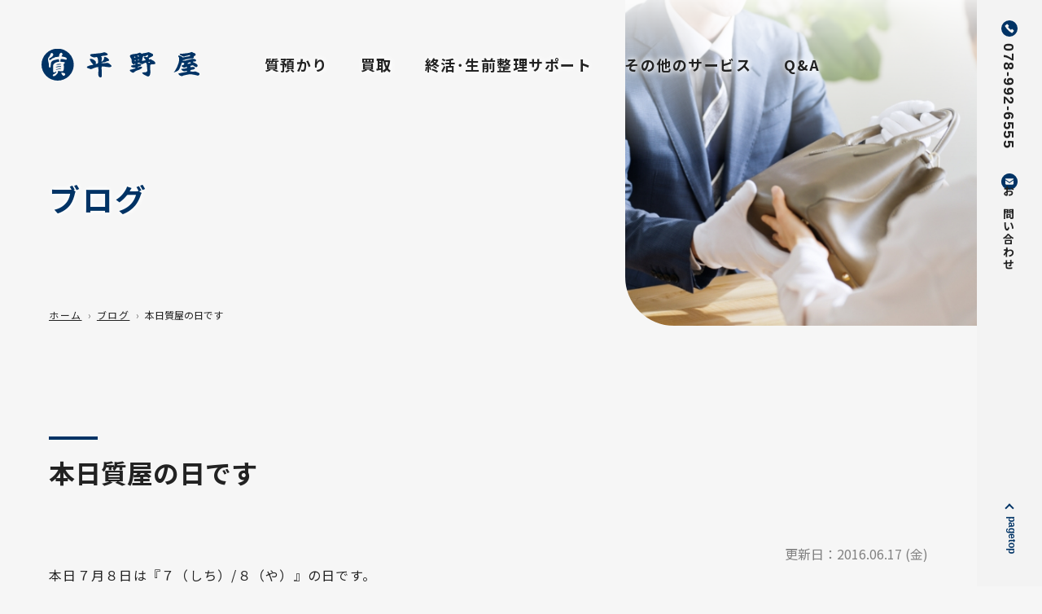

--- FILE ---
content_type: text/html; charset=UTF-8
request_url: https://www.hiranoya78.com/blog/1207/
body_size: 9112
content:
<!DOCTYPE html>
<html lang="jp">
<head>
<meta charset="UTF-8" />
<meta http-equiv="X-UA-Compatible" content="IE=edge" />
<meta name="viewport" content="width=device-width, initial-scale=1.0" />
<title>
本日質屋の日です | 平野屋質店</title>
<link rel="icon" href="https://www.hiranoya78.com/wp/wp-content/themes/hiranoya2023/images/common/favicon.ico" />

<!--css-->
<link rel="stylesheet" type="text/css" href="https://www.hiranoya78.com/wp/wp-content/themes/hiranoya2023/css/sanitize.css" />
<link rel="stylesheet" type="text/css" href="https://www.hiranoya78.com/wp/wp-content/themes/hiranoya2023/css/slick-theme.css?221028" />
<link rel="stylesheet" type="text/css" href="https://www.hiranoya78.com/wp/wp-content/themes/hiranoya2023/css/slick.css?221118" />
<link rel="stylesheet" type="text/css" href="https://www.hiranoya78.com/wp/wp-content/themes/hiranoya2023/css/lity.css?221125" />
<link rel="stylesheet" type="text/css" href="https://www.hiranoya78.com/wp/wp-content/themes/hiranoya2023/css/style.css?221118" />
<link rel="stylesheet" type="text/css" href="https://www.hiranoya78.com/wp/wp-content/themes/hiranoya2023/css/nav.css?221118" />
<link rel="stylesheet" type="text/css" href="https://www.hiranoya78.com/wp/wp-content/themes/hiranoya2023/lightbox/css/lightbox.css">
	
<!--js--> 
<script src="https://www.hiranoya78.com/wp/wp-content/themes/hiranoya2023/js/jquery-3.6.0.min.js"></script> 

<!--fonts-->
<link rel="preconnect" href="https://fonts.googleapis.com" />
<link rel="preconnect" href="https://fonts.gstatic.com" crossorigin />
<link
      href="https://fonts.googleapis.com/css2?family=Noto+Sans+JP:wght@400;700&family=Noto+Serif+JP:wght@400;700&display=swap"
      rel="stylesheet"
    />
<meta name='robots' content='index, follow, max-image-preview:large, max-snippet:-1, max-video-preview:-1' />

	<!-- This site is optimized with the Yoast SEO plugin v20.2.1 - https://yoast.com/wordpress/plugins/seo/ -->
	<link rel="canonical" href="https://www.hiranoya78.com/blog/1207/" />
	<meta property="og:locale" content="ja_JP" />
	<meta property="og:type" content="article" />
	<meta property="og:title" content="本日質屋の日です | 平野屋質店" />
	<meta property="og:description" content="本日７月８日は『７（しち）/８（や）』の日です。 その日に関連して、というわけではないのですが、、、いよいよ明日９日から１３日までの５日間、神戸阪急５階催事場にて『質流れ品大バザール in 神戸阪急』が開催されます。 明&hellip;" />
	<meta property="og:url" content="https://www.hiranoya78.com/blog/1207/" />
	<meta property="og:site_name" content="平野屋質店" />
	<meta property="article:published_time" content="2010-07-08T02:16:00+00:00" />
	<meta property="article:modified_time" content="2016-06-17T04:05:52+00:00" />
	<meta property="og:image" content="https://www.hiranoya78.com/wp/wp-content/uploads/import/blog_import_57592b3db7d88.jpg" />
	<meta name="author" content="hiranoya78" />
	<meta name="twitter:card" content="summary_large_image" />
	<meta name="twitter:label1" content="執筆者" />
	<meta name="twitter:data1" content="hiranoya78" />
	<script type="application/ld+json" class="yoast-schema-graph">{"@context":"https://schema.org","@graph":[{"@type":"WebPage","@id":"https://www.hiranoya78.com/blog/1207/","url":"https://www.hiranoya78.com/blog/1207/","name":"本日質屋の日です | 平野屋質店","isPartOf":{"@id":"https://www.hiranoya78.com/#website"},"primaryImageOfPage":{"@id":"https://www.hiranoya78.com/blog/1207/#primaryimage"},"image":{"@id":"https://www.hiranoya78.com/blog/1207/#primaryimage"},"thumbnailUrl":"https://www.hiranoya78.com/wp/wp-content/uploads/import/blog_import_57592b3db7d88.jpg","datePublished":"2010-07-08T02:16:00+00:00","dateModified":"2016-06-17T04:05:52+00:00","author":{"@id":"https://www.hiranoya78.com/#/schema/person/7e6cba1e0c3ace8f57c41e4369a81a6c"},"breadcrumb":{"@id":"https://www.hiranoya78.com/blog/1207/#breadcrumb"},"inLanguage":"ja","potentialAction":[{"@type":"ReadAction","target":["https://www.hiranoya78.com/blog/1207/"]}]},{"@type":"ImageObject","inLanguage":"ja","@id":"https://www.hiranoya78.com/blog/1207/#primaryimage","url":"https://www.hiranoya78.com/wp/wp-content/uploads/import/blog_import_57592b3db7d88.jpg","contentUrl":"https://www.hiranoya78.com/wp/wp-content/uploads/import/blog_import_57592b3db7d88.jpg"},{"@type":"BreadcrumbList","@id":"https://www.hiranoya78.com/blog/1207/#breadcrumb","itemListElement":[{"@type":"ListItem","position":1,"name":"ホーム","item":"https://www.hiranoya78.com/"},{"@type":"ListItem","position":2,"name":"本日質屋の日です"}]},{"@type":"WebSite","@id":"https://www.hiranoya78.com/#website","url":"https://www.hiranoya78.com/","name":"平野屋質店","description":"","potentialAction":[{"@type":"SearchAction","target":{"@type":"EntryPoint","urlTemplate":"https://www.hiranoya78.com/?s={search_term_string}"},"query-input":"required name=search_term_string"}],"inLanguage":"ja"},{"@type":"Person","@id":"https://www.hiranoya78.com/#/schema/person/7e6cba1e0c3ace8f57c41e4369a81a6c","name":"hiranoya78","image":{"@type":"ImageObject","inLanguage":"ja","@id":"https://www.hiranoya78.com/#/schema/person/image/","url":"https://secure.gravatar.com/avatar/98da65b5acfc6cd3f5c80bd07d2625bf?s=96&d=mm&r=g","contentUrl":"https://secure.gravatar.com/avatar/98da65b5acfc6cd3f5c80bd07d2625bf?s=96&d=mm&r=g","caption":"hiranoya78"},"url":"https://www.hiranoya78.com/author/hiranoya78/"}]}</script>
	<!-- / Yoast SEO plugin. -->


<link rel="alternate" type="application/rss+xml" title="平野屋質店 &raquo; 本日質屋の日です のコメントのフィード" href="https://www.hiranoya78.com/blog/1207/feed/" />
<script type="text/javascript">
window._wpemojiSettings = {"baseUrl":"https:\/\/s.w.org\/images\/core\/emoji\/14.0.0\/72x72\/","ext":".png","svgUrl":"https:\/\/s.w.org\/images\/core\/emoji\/14.0.0\/svg\/","svgExt":".svg","source":{"concatemoji":"https:\/\/www.hiranoya78.com\/wp\/wp-includes\/js\/wp-emoji-release.min.js?ver=6.1.9"}};
/*! This file is auto-generated */
!function(e,a,t){var n,r,o,i=a.createElement("canvas"),p=i.getContext&&i.getContext("2d");function s(e,t){var a=String.fromCharCode,e=(p.clearRect(0,0,i.width,i.height),p.fillText(a.apply(this,e),0,0),i.toDataURL());return p.clearRect(0,0,i.width,i.height),p.fillText(a.apply(this,t),0,0),e===i.toDataURL()}function c(e){var t=a.createElement("script");t.src=e,t.defer=t.type="text/javascript",a.getElementsByTagName("head")[0].appendChild(t)}for(o=Array("flag","emoji"),t.supports={everything:!0,everythingExceptFlag:!0},r=0;r<o.length;r++)t.supports[o[r]]=function(e){if(p&&p.fillText)switch(p.textBaseline="top",p.font="600 32px Arial",e){case"flag":return s([127987,65039,8205,9895,65039],[127987,65039,8203,9895,65039])?!1:!s([55356,56826,55356,56819],[55356,56826,8203,55356,56819])&&!s([55356,57332,56128,56423,56128,56418,56128,56421,56128,56430,56128,56423,56128,56447],[55356,57332,8203,56128,56423,8203,56128,56418,8203,56128,56421,8203,56128,56430,8203,56128,56423,8203,56128,56447]);case"emoji":return!s([129777,127995,8205,129778,127999],[129777,127995,8203,129778,127999])}return!1}(o[r]),t.supports.everything=t.supports.everything&&t.supports[o[r]],"flag"!==o[r]&&(t.supports.everythingExceptFlag=t.supports.everythingExceptFlag&&t.supports[o[r]]);t.supports.everythingExceptFlag=t.supports.everythingExceptFlag&&!t.supports.flag,t.DOMReady=!1,t.readyCallback=function(){t.DOMReady=!0},t.supports.everything||(n=function(){t.readyCallback()},a.addEventListener?(a.addEventListener("DOMContentLoaded",n,!1),e.addEventListener("load",n,!1)):(e.attachEvent("onload",n),a.attachEvent("onreadystatechange",function(){"complete"===a.readyState&&t.readyCallback()})),(e=t.source||{}).concatemoji?c(e.concatemoji):e.wpemoji&&e.twemoji&&(c(e.twemoji),c(e.wpemoji)))}(window,document,window._wpemojiSettings);
</script>
<style type="text/css">
img.wp-smiley,
img.emoji {
	display: inline !important;
	border: none !important;
	box-shadow: none !important;
	height: 1em !important;
	width: 1em !important;
	margin: 0 0.07em !important;
	vertical-align: -0.1em !important;
	background: none !important;
	padding: 0 !important;
}
</style>
	<link rel='stylesheet' id='wp-block-library-css' href='https://www.hiranoya78.com/wp/wp-includes/css/dist/block-library/style.min.css?ver=6.1.9' type='text/css' media='all' />
<link rel='stylesheet' id='classic-theme-styles-css' href='https://www.hiranoya78.com/wp/wp-includes/css/classic-themes.min.css?ver=1' type='text/css' media='all' />
<style id='global-styles-inline-css' type='text/css'>
body{--wp--preset--color--black: #000000;--wp--preset--color--cyan-bluish-gray: #abb8c3;--wp--preset--color--white: #ffffff;--wp--preset--color--pale-pink: #f78da7;--wp--preset--color--vivid-red: #cf2e2e;--wp--preset--color--luminous-vivid-orange: #ff6900;--wp--preset--color--luminous-vivid-amber: #fcb900;--wp--preset--color--light-green-cyan: #7bdcb5;--wp--preset--color--vivid-green-cyan: #00d084;--wp--preset--color--pale-cyan-blue: #8ed1fc;--wp--preset--color--vivid-cyan-blue: #0693e3;--wp--preset--color--vivid-purple: #9b51e0;--wp--preset--gradient--vivid-cyan-blue-to-vivid-purple: linear-gradient(135deg,rgba(6,147,227,1) 0%,rgb(155,81,224) 100%);--wp--preset--gradient--light-green-cyan-to-vivid-green-cyan: linear-gradient(135deg,rgb(122,220,180) 0%,rgb(0,208,130) 100%);--wp--preset--gradient--luminous-vivid-amber-to-luminous-vivid-orange: linear-gradient(135deg,rgba(252,185,0,1) 0%,rgba(255,105,0,1) 100%);--wp--preset--gradient--luminous-vivid-orange-to-vivid-red: linear-gradient(135deg,rgba(255,105,0,1) 0%,rgb(207,46,46) 100%);--wp--preset--gradient--very-light-gray-to-cyan-bluish-gray: linear-gradient(135deg,rgb(238,238,238) 0%,rgb(169,184,195) 100%);--wp--preset--gradient--cool-to-warm-spectrum: linear-gradient(135deg,rgb(74,234,220) 0%,rgb(151,120,209) 20%,rgb(207,42,186) 40%,rgb(238,44,130) 60%,rgb(251,105,98) 80%,rgb(254,248,76) 100%);--wp--preset--gradient--blush-light-purple: linear-gradient(135deg,rgb(255,206,236) 0%,rgb(152,150,240) 100%);--wp--preset--gradient--blush-bordeaux: linear-gradient(135deg,rgb(254,205,165) 0%,rgb(254,45,45) 50%,rgb(107,0,62) 100%);--wp--preset--gradient--luminous-dusk: linear-gradient(135deg,rgb(255,203,112) 0%,rgb(199,81,192) 50%,rgb(65,88,208) 100%);--wp--preset--gradient--pale-ocean: linear-gradient(135deg,rgb(255,245,203) 0%,rgb(182,227,212) 50%,rgb(51,167,181) 100%);--wp--preset--gradient--electric-grass: linear-gradient(135deg,rgb(202,248,128) 0%,rgb(113,206,126) 100%);--wp--preset--gradient--midnight: linear-gradient(135deg,rgb(2,3,129) 0%,rgb(40,116,252) 100%);--wp--preset--duotone--dark-grayscale: url('#wp-duotone-dark-grayscale');--wp--preset--duotone--grayscale: url('#wp-duotone-grayscale');--wp--preset--duotone--purple-yellow: url('#wp-duotone-purple-yellow');--wp--preset--duotone--blue-red: url('#wp-duotone-blue-red');--wp--preset--duotone--midnight: url('#wp-duotone-midnight');--wp--preset--duotone--magenta-yellow: url('#wp-duotone-magenta-yellow');--wp--preset--duotone--purple-green: url('#wp-duotone-purple-green');--wp--preset--duotone--blue-orange: url('#wp-duotone-blue-orange');--wp--preset--font-size--small: 13px;--wp--preset--font-size--medium: 20px;--wp--preset--font-size--large: 36px;--wp--preset--font-size--x-large: 42px;--wp--preset--spacing--20: 0.44rem;--wp--preset--spacing--30: 0.67rem;--wp--preset--spacing--40: 1rem;--wp--preset--spacing--50: 1.5rem;--wp--preset--spacing--60: 2.25rem;--wp--preset--spacing--70: 3.38rem;--wp--preset--spacing--80: 5.06rem;}:where(.is-layout-flex){gap: 0.5em;}body .is-layout-flow > .alignleft{float: left;margin-inline-start: 0;margin-inline-end: 2em;}body .is-layout-flow > .alignright{float: right;margin-inline-start: 2em;margin-inline-end: 0;}body .is-layout-flow > .aligncenter{margin-left: auto !important;margin-right: auto !important;}body .is-layout-constrained > .alignleft{float: left;margin-inline-start: 0;margin-inline-end: 2em;}body .is-layout-constrained > .alignright{float: right;margin-inline-start: 2em;margin-inline-end: 0;}body .is-layout-constrained > .aligncenter{margin-left: auto !important;margin-right: auto !important;}body .is-layout-constrained > :where(:not(.alignleft):not(.alignright):not(.alignfull)){max-width: var(--wp--style--global--content-size);margin-left: auto !important;margin-right: auto !important;}body .is-layout-constrained > .alignwide{max-width: var(--wp--style--global--wide-size);}body .is-layout-flex{display: flex;}body .is-layout-flex{flex-wrap: wrap;align-items: center;}body .is-layout-flex > *{margin: 0;}:where(.wp-block-columns.is-layout-flex){gap: 2em;}.has-black-color{color: var(--wp--preset--color--black) !important;}.has-cyan-bluish-gray-color{color: var(--wp--preset--color--cyan-bluish-gray) !important;}.has-white-color{color: var(--wp--preset--color--white) !important;}.has-pale-pink-color{color: var(--wp--preset--color--pale-pink) !important;}.has-vivid-red-color{color: var(--wp--preset--color--vivid-red) !important;}.has-luminous-vivid-orange-color{color: var(--wp--preset--color--luminous-vivid-orange) !important;}.has-luminous-vivid-amber-color{color: var(--wp--preset--color--luminous-vivid-amber) !important;}.has-light-green-cyan-color{color: var(--wp--preset--color--light-green-cyan) !important;}.has-vivid-green-cyan-color{color: var(--wp--preset--color--vivid-green-cyan) !important;}.has-pale-cyan-blue-color{color: var(--wp--preset--color--pale-cyan-blue) !important;}.has-vivid-cyan-blue-color{color: var(--wp--preset--color--vivid-cyan-blue) !important;}.has-vivid-purple-color{color: var(--wp--preset--color--vivid-purple) !important;}.has-black-background-color{background-color: var(--wp--preset--color--black) !important;}.has-cyan-bluish-gray-background-color{background-color: var(--wp--preset--color--cyan-bluish-gray) !important;}.has-white-background-color{background-color: var(--wp--preset--color--white) !important;}.has-pale-pink-background-color{background-color: var(--wp--preset--color--pale-pink) !important;}.has-vivid-red-background-color{background-color: var(--wp--preset--color--vivid-red) !important;}.has-luminous-vivid-orange-background-color{background-color: var(--wp--preset--color--luminous-vivid-orange) !important;}.has-luminous-vivid-amber-background-color{background-color: var(--wp--preset--color--luminous-vivid-amber) !important;}.has-light-green-cyan-background-color{background-color: var(--wp--preset--color--light-green-cyan) !important;}.has-vivid-green-cyan-background-color{background-color: var(--wp--preset--color--vivid-green-cyan) !important;}.has-pale-cyan-blue-background-color{background-color: var(--wp--preset--color--pale-cyan-blue) !important;}.has-vivid-cyan-blue-background-color{background-color: var(--wp--preset--color--vivid-cyan-blue) !important;}.has-vivid-purple-background-color{background-color: var(--wp--preset--color--vivid-purple) !important;}.has-black-border-color{border-color: var(--wp--preset--color--black) !important;}.has-cyan-bluish-gray-border-color{border-color: var(--wp--preset--color--cyan-bluish-gray) !important;}.has-white-border-color{border-color: var(--wp--preset--color--white) !important;}.has-pale-pink-border-color{border-color: var(--wp--preset--color--pale-pink) !important;}.has-vivid-red-border-color{border-color: var(--wp--preset--color--vivid-red) !important;}.has-luminous-vivid-orange-border-color{border-color: var(--wp--preset--color--luminous-vivid-orange) !important;}.has-luminous-vivid-amber-border-color{border-color: var(--wp--preset--color--luminous-vivid-amber) !important;}.has-light-green-cyan-border-color{border-color: var(--wp--preset--color--light-green-cyan) !important;}.has-vivid-green-cyan-border-color{border-color: var(--wp--preset--color--vivid-green-cyan) !important;}.has-pale-cyan-blue-border-color{border-color: var(--wp--preset--color--pale-cyan-blue) !important;}.has-vivid-cyan-blue-border-color{border-color: var(--wp--preset--color--vivid-cyan-blue) !important;}.has-vivid-purple-border-color{border-color: var(--wp--preset--color--vivid-purple) !important;}.has-vivid-cyan-blue-to-vivid-purple-gradient-background{background: var(--wp--preset--gradient--vivid-cyan-blue-to-vivid-purple) !important;}.has-light-green-cyan-to-vivid-green-cyan-gradient-background{background: var(--wp--preset--gradient--light-green-cyan-to-vivid-green-cyan) !important;}.has-luminous-vivid-amber-to-luminous-vivid-orange-gradient-background{background: var(--wp--preset--gradient--luminous-vivid-amber-to-luminous-vivid-orange) !important;}.has-luminous-vivid-orange-to-vivid-red-gradient-background{background: var(--wp--preset--gradient--luminous-vivid-orange-to-vivid-red) !important;}.has-very-light-gray-to-cyan-bluish-gray-gradient-background{background: var(--wp--preset--gradient--very-light-gray-to-cyan-bluish-gray) !important;}.has-cool-to-warm-spectrum-gradient-background{background: var(--wp--preset--gradient--cool-to-warm-spectrum) !important;}.has-blush-light-purple-gradient-background{background: var(--wp--preset--gradient--blush-light-purple) !important;}.has-blush-bordeaux-gradient-background{background: var(--wp--preset--gradient--blush-bordeaux) !important;}.has-luminous-dusk-gradient-background{background: var(--wp--preset--gradient--luminous-dusk) !important;}.has-pale-ocean-gradient-background{background: var(--wp--preset--gradient--pale-ocean) !important;}.has-electric-grass-gradient-background{background: var(--wp--preset--gradient--electric-grass) !important;}.has-midnight-gradient-background{background: var(--wp--preset--gradient--midnight) !important;}.has-small-font-size{font-size: var(--wp--preset--font-size--small) !important;}.has-medium-font-size{font-size: var(--wp--preset--font-size--medium) !important;}.has-large-font-size{font-size: var(--wp--preset--font-size--large) !important;}.has-x-large-font-size{font-size: var(--wp--preset--font-size--x-large) !important;}
.wp-block-navigation a:where(:not(.wp-element-button)){color: inherit;}
:where(.wp-block-columns.is-layout-flex){gap: 2em;}
.wp-block-pullquote{font-size: 1.5em;line-height: 1.6;}
</style>
<link rel='stylesheet' id='contact-form-7-css' href='https://www.hiranoya78.com/wp/wp-content/plugins/contact-form-7/includes/css/styles.css?ver=5.7.4' type='text/css' media='all' />
<link rel='stylesheet' id='wp-pagenavi-css' href='https://www.hiranoya78.com/wp/wp-content/plugins/wp-pagenavi/pagenavi-css.css?ver=2.70' type='text/css' media='all' />
<link rel='stylesheet' id='fancybox-css' href='https://www.hiranoya78.com/wp/wp-content/plugins/easy-fancybox/fancybox/1.5.4/jquery.fancybox.min.css?ver=6.1.9' type='text/css' media='screen' />
<link rel='stylesheet' id='jquery.lightbox.min.css-css' href='https://www.hiranoya78.com/wp/wp-content/plugins/wp-jquery-lightbox/styles/lightbox.min.css?ver=1.4.8.2' type='text/css' media='all' />
<link rel="https://api.w.org/" href="https://www.hiranoya78.com/wp-json/" /><link rel="alternate" type="application/json" href="https://www.hiranoya78.com/wp-json/wp/v2/posts/1207" /><link rel='shortlink' href='https://www.hiranoya78.com/?p=1207' />
<link rel="alternate" type="application/json+oembed" href="https://www.hiranoya78.com/wp-json/oembed/1.0/embed?url=https%3A%2F%2Fwww.hiranoya78.com%2Fblog%2F1207%2F" />
<link rel="alternate" type="text/xml+oembed" href="https://www.hiranoya78.com/wp-json/oembed/1.0/embed?url=https%3A%2F%2Fwww.hiranoya78.com%2Fblog%2F1207%2F&#038;format=xml" />
<meta name="generator" content="Site Kit by Google 1.95.0" /><script type="text/javascript">

  var _gaq = _gaq || [];
  _gaq.push(['_setAccount', 'UA-21157781-1']);
  _gaq.push(['_trackPageview']);

  (function() {
    var ga = document.createElement('script'); ga.type = 'text/javascript'; ga.async = true;
    ga.src = ('https:' == document.location.protocol ? 'https://ssl' : 'http://www') + '.google-analytics.com/ga.js';
    var s = document.getElementsByTagName('script')[0]; s.parentNode.insertBefore(ga, s);
  })();

</script><link rel="Shortcut Icon" type="image/x-icon" href="//www.hiranoya78.com/wp/wp-content/uploads/2012/04/favicon.ico" />
<link rel="apple-touch-icon" href="//www.hiranoya78.com/wp/wp-content/uploads/2012/07/icon.png" />
</head>

<body data-rsssl=1>
<header class="">
  <div class="header_inner">
    <h1 class="logo"><a href="https://www.hiranoya78.com/"></a></h1>
    <div class="menu_wrap">
      <div class="nav_main">
        <nav>
          <ul>
            <li><a href="https://www.hiranoya78.com/siti/">質預かり</a></li>
            <li> <a href="https://www.hiranoya-kaitori.com/" target="_blank"
                    >買取</a
                  > </li>
            <li><a href="https://www.hiranoya78.com/shukatsu/">終活･生前整理サポート</a></li>
            <li><a href="https://www.hiranoya78.com/other/">その他のサービス</a></li>
            <li><a href="https://www.hiranoya78.com/qa/">Q&A</a></li>
          </ul>
        </nav>
      </div>
      <div class="nav_side">
        <ul>
          <li> <a class="tel font_en" href="tel:0789926555"
                  ><span class="pc">078-992-6555</span
                  ><span class="sp">電話をかける</span></a
                > </li>
          <li> <a class="contact" href="https://www.hiranoya78.com/toi/"
                  ><span class="pc">お問い合わせ</span
                  ><span class="sp">メールフォーム</span></a
                > </li>
        </ul>
        <a class="pagetop font_en" href="#">pagetop</a> </div>
    </div>
  </div>
  <div class="fullscreen_wrap"> <a class="fs_menu"> <span class="menu__line menu__line--top"></span> <span class="menu__line menu__line--center"></span> <span class="menu__line menu__line--bottom"></span> <span class="menu_txt"
            ><img src="https://www.hiranoya78.com/wp/wp-content/themes/hiranoya2023/images/common/menu_type.svg" alt="MENU" /></span
        ></a>
    <div class="fs_gnav">
      <div class="fs_wrap_menu">
        <div class="fs_gnav__wrap">
          <div class="wrap_gnav_top">
            <div class="logo"><a href="https://www.hiranoya78.com/"></a></div>
          </div>
          <div class="wrap_gnav_middle">
            <nav>
              <ul class="fs_gnav__menu">
                <li class="fs_gnav__menu__item"> <a href="https://www.hiranoya78.com/siti/">質預かり</a> </li>
                <li class="fs_gnav__menu__item"> <a href="https://www.hiranoya-kaitori.com/" target="_blank"
                      >買取</a
                    > </li>
                <li class="fs_gnav__menu__item"> <a href="https://www.hiranoya78.com/shukatsu/">終活･生前整理サポート</a> </li>
                <li class="fs_gnav__menu__item"> <a href="https://www.hiranoya78.com/other/">その他のサービス</a> </li>
                <li class="fs_gnav__menu__item"><a href="https://www.hiranoya78.com/qa/">Q&A</a></li>
                <li class="fs_gnav__menu__item"> <a href="https://www.hiranoya78.com/shuchou/">出張買取</a> </li>
                <li class="fs_gnav__menu__item"> <a href="https://www.hiranoya78.com/gold/">金･プラチナ</a> </li>
                <li class="fs_gnav__menu__item"> <a href="https://www.hiranoya78.com/access/">店舗案内</a> </li>
                <li class="fs_gnav__menu__item"> <a href="https://www.hiranoya78.com/toi/">お問い合わせ</a> </li>
              </ul>
            </nav>
          </div>
        </div>
      </div>
    </div>
  </div>
</header><main>
  <article>
    <section id="main_second" class="animate-bottom02 blog">
      <div id="wrap_main_second">
        <h1>ブログ </h1>
      </div>
      <div class="breadcrumb cf">
        <ul><!-- Breadcrumb NavXT 7.2.0 -->
<li class="home"><a href="https://www.hiranoya78.com">ホーム</a></li>
<li class="taxonomy category"><a title="ブログ" href="https://www.hiranoya78.com/blog/">ブログ</a></li>
<li class="post post-post current-item">本日質屋の日です</li>
</ul>
      </div>
    </section>
  </article>
<article>
            <section>

                <div class="animate-bottom03">
                    <div class="wrap">
                        <h2>本日質屋の日です</h2>
<span class="datettime">更新日：<time datetime="2016/06/17">2016.06.17 (金)</time></span>
<p>本日７月８日は『７（しち）/８（や）』の日です。<br />
その日に関連して、というわけではないのですが、、、いよいよ明日９日から１３日までの５日間、神戸阪急５階催事場にて『質流れ品大バザール in 神戸阪急』が開催されます。<br />
明日からのバーゲンに向けて、昨日はラーメンで気合を入れてきました。<br />
平野屋から車で１０分ほどの所にある『らーめんれすとらん金虎　神戸池上店』さんです。<br />
注文したのは、金虎らーめんとミニチャーハンのセットです。<br />
<a href="https://www.hiranoya78.com/wp/wp-content/uploads/import/blog_import_57592b3db7d88.jpg" rel="lightbox[1207]"><img decoding="async" loading="lazy" src="https://www.hiranoya78.com/wp/wp-content/uploads/import/blog_import_57592b3db7d88.jpg" width="300" height="147"/></a><br />
この金虎らーめんは、とんこつベースですが魚介っぽい風味も効いています。<br />
そして麺の太さ固さ、こってり度も選べます。<br />
やっぱり細麺を選びます。<br />
大学時代に福岡に住んでいたので、とんこつラーメンと言えば細麺が定番になってしまってます。<br />
このラーメンで今日の会場準備と明日からのバーゲンに向けての気合が入りました。<br />
神戸市西区池上4丁目7-1<br />
『らーめんれすとらん金虎　神戸池上店』<br />
<b><span style="color:rgb(0,0,255);">※『質流れ品大バザール in 神戸阪急』も期間中も平野屋は通常通り営業しています。</span></b><br />




携帯サイト<br />
<a href="https://www.hiranoya78.com/i/ " target="_blank">https://www.hiranoya78.com/i/ </a></b></p>
 <div class="btn_blue animate-bottom01">
                            <a href="/blog/"><span>一覧に戻る</span></a>
                        </div>

                        <!-- submenu -->
                        <div class="wrap_sub_menu">
                            <h3>カテゴリー</h3>
                            <ul class="sub_menu">
                                <li><a href="https://www.hiranoya78.com/new/">お知らせ</a></li>
                                <li><a href="https://www.hiranoya78.com/blog/">ブログ</a></li>
                            </ul>
                            <h3>お知らせ</h3>
                           <ul class="sub_menu">	<li><a href='https://www.hiranoya78.com/date/2026/'>2026年</a></li>
	<li><a href='https://www.hiranoya78.com/date/2025/'>2025年</a></li>
	<li><a href='https://www.hiranoya78.com/date/2024/'>2024年</a></li>
	<li><a href='https://www.hiranoya78.com/date/2023/'>2023年</a></li>
	<li><a href='https://www.hiranoya78.com/date/2022/'>2022年</a></li>
	<li><a href='https://www.hiranoya78.com/date/2021/'>2021年</a></li>
	<li><a href='https://www.hiranoya78.com/date/2020/'>2020年</a></li>
	<li><a href='https://www.hiranoya78.com/date/2019/'>2019年</a></li>
	<li><a href='https://www.hiranoya78.com/date/2018/'>2018年</a></li>
	<li><a href='https://www.hiranoya78.com/date/2017/'>2017年</a></li>
	<li><a href='https://www.hiranoya78.com/date/2016/'>2016年</a></li>
	<li><a href='https://www.hiranoya78.com/date/2015/'>2015年</a></li>
	<li><a href='https://www.hiranoya78.com/date/2014/'>2014年</a></li>
	<li><a href='https://www.hiranoya78.com/date/2013/'>2013年</a></li>
	<li><a href='https://www.hiranoya78.com/date/2012/'>2012年</a></li>
	<li><a href='https://www.hiranoya78.com/date/2011/'>2011年</a></li>
	<li><a href='https://www.hiranoya78.com/date/2010/'>2010年</a></li>
	<li><a href='https://www.hiranoya78.com/date/2009/'>2009年</a></li>
	<li><a href='https://www.hiranoya78.com/date/2008/'>2008年</a></li>
</ul>
                        </div>
                        <!-- /submenu -->
                    </div>
                </div>
            </section>
        </article>
  <article>
        <section id="contents_contact" class="">
      <div class="wrap bg02 animate-bottom01">
        <div class="wrap_contact">
          <div class="inner">
            <h2>店舗情報</h2>
            <p>神戸市西区井吹台西町3-4-1</p>
            <dl class="top_contact cf">
              <dt>営業時間</dt>
              <dd>AM10:00～PM7:00</dd>
              <dt>定休日</dt>
              <dd>毎週火曜日・水曜日</dd>
            </dl>
            <div class="btn_blue animate-bottom01"> <a href="https://www.hiranoya78.com/access/"><span>アクセス</span></a> </div>
          </div>
          <div class="inner">
            <div class="border_line">
              <div class="top">
                <div class="contact_midashi"> <strong>お電話･メールでの<br class="sp">
                  お問い合わせ</strong> </div>
                <p> 買取など質に関することでご不明な点はお気軽にお問い合わせください。 </p>
              </div>
              <div class="contact_tel font_en link_sp_only"> <a href="tel:0789926555"><strong>078-992-6555</strong></a> </div>
              <div class="contact_btn"> <a href="https://www.hiranoya78.com/toi/"><span>メールでのお問い合わせ</span></a> </div>
            </div>
          </div>
          <div class="inner">
            <div class="img"> <img src="https://www.hiranoya78.com/wp/wp-content/themes/hiranoya2023/images/common/store_img01.jpg" alt="平野屋質店" /> </div>
          </div>
        </div>
      </div>
    </section>  </article>
</main>
<footer class="">
  <div class="footer_wrap">
    <div class="footer_top">
      <div class="footer_l">
        <ul>
          <li><a href="https://www.hiranoya78.com/siti/">質預かり</a></li>
          <li><a href="https://www.hiranoya78.com/shukatsu/">終活･生前整理サポート</a></li>
          <li><a href="https://www.hiranoya78.com/other/">その他のサービス</a></li>
          <li><a href="https://www.hiranoya78.com/qa/">Q&A</a></li>
          <li><a href="https://www.hiranoya78.com/shuchou/">出張買取</a></li>
          <li><a href="https://www.hiranoya78.com/gold/">金･プラチナ</a></li>
          <li><a href="https://www.hiranoya78.com/access/">店舗案内</a></li>
          <li><a href="https://www.hiranoya78.com/toi/">お問い合わせ</a></li>
          <li><a href="https://www.hiranoya78.com/privacy/">プライバシーポリシー</a></li>
          <li><a href="https://www.hiranoya78.com/shopinfo/">特定商取引法に基づく表記</a></li>
          <li><a href="https://www.hiranoya78.com/link/">リンク</a></li>
        </ul>
      </div>
      <div class="footer_r">
        <div class="box_line_footer">
          <div class="ttl">平野屋ご利用者の<br class="sp">
            都道府県、市町村別一覧</div>
          <p> 兵庫・大阪・神戸市全域
            （特には、西区・垂水区・須磨区・長田区・兵庫区）
            明石・三木・小野・稲美町・播磨町・加東・加西・西脇・加古川・高砂 </p>
        </div>
      </div>
    </div>
    <div class="footer_bottom">
      <div class="footer_l">
        <div class="footer_txt"> 質のことなら何でも神戸市西区の西神南ニュータウンにある、明治四十四年創業の信頼ある平野屋質店におまかせ下さい。 </div>
        <div class="footer_logo"> <a href="https://www.hiranoya78.com/"
                ><img src="https://www.hiranoya78.com/wp/wp-content/themes/hiranoya2023/images/common/logo_w.svg" alt="平野屋質店"
              /></a> </div>
        <div class="footer_adress"> 神戸市西区井吹台西町3-4-1<br />
          TEL:<a href="tel:0789926555" class="link_sp_only">078-992-6555</a> </div>
      </div>
      <div class="footer_r">
        <ul class="sns">
          <li> <a href="https://www.instagram.com/hiranoya78/" target="_blank"
                  ><img
                    src="https://www.hiranoya78.com/wp/wp-content/themes/hiranoya2023/images/common/icon_instagram.svg"
                    alt="平野屋質店買取公式instagram"
                /></a> </li>
          <li> <a href="https://page.line.me/xmn1886p" target="_blank"
                  ><img
                    src="https://www.hiranoya78.com/wp/wp-content/themes/hiranoya2023/images/common/icon_line.svg"
                    alt="平野屋質店公式line"
                /></a> </li>
        </ul>
        <div class="copyright">
          <p>Copyright © 2016 hiranoya All rights reserved.</p>
        </div>
      </div>
    </div>
  </div>
</footer>
<script type='text/javascript' src='https://www.hiranoya78.com/wp/wp-content/plugins/contact-form-7/includes/swv/js/index.js?ver=5.7.4' id='swv-js'></script>
<script type='text/javascript' id='contact-form-7-js-extra'>
/* <![CDATA[ */
var wpcf7 = {"api":{"root":"https:\/\/www.hiranoya78.com\/wp-json\/","namespace":"contact-form-7\/v1"}};
/* ]]> */
</script>
<script type='text/javascript' src='https://www.hiranoya78.com/wp/wp-content/plugins/contact-form-7/includes/js/index.js?ver=5.7.4' id='contact-form-7-js'></script>
<script type='text/javascript' src='https://www.google.com/recaptcha/api.js?render=6LfgNsInAAAAAEaTI5W8ISHcUmRti-PJYkQdg4Gx&#038;ver=3.0' id='google-recaptcha-js'></script>
<script type='text/javascript' src='https://www.hiranoya78.com/wp/wp-includes/js/dist/vendor/regenerator-runtime.min.js?ver=0.13.9' id='regenerator-runtime-js'></script>
<script type='text/javascript' src='https://www.hiranoya78.com/wp/wp-includes/js/dist/vendor/wp-polyfill.min.js?ver=3.15.0' id='wp-polyfill-js'></script>
<script type='text/javascript' id='wpcf7-recaptcha-js-extra'>
/* <![CDATA[ */
var wpcf7_recaptcha = {"sitekey":"6LfgNsInAAAAAEaTI5W8ISHcUmRti-PJYkQdg4Gx","actions":{"homepage":"homepage","contactform":"contactform"}};
/* ]]> */
</script>
<script type='text/javascript' src='https://www.hiranoya78.com/wp/wp-content/plugins/contact-form-7/modules/recaptcha/index.js?ver=5.7.4' id='wpcf7-recaptcha-js'></script>
<script src="https://www.hiranoya78.com/wp/wp-content/themes/hiranoya2023/lightbox/js/lightbox.js"></script>	
</body>
<script src="https://www.hiranoya78.com/wp/wp-content/themes/hiranoya2023/js/rem.js"></script>
<script src="https://www.hiranoya78.com/wp/wp-content/themes/hiranoya2023/js/slick.min.js"></script>
<script src="https://www.hiranoya78.com/wp/wp-content/themes/hiranoya2023/js/imageMapResizer.min.js"></script>
<script src="https://www.hiranoya78.com/wp/wp-content/themes/hiranoya2023/js/current.js"></script>
<script src="https://www.hiranoya78.com/wp/wp-content/themes/hiranoya2023/js/script.js"></script>
<script src="https://www.hiranoya78.com/wp/wp-content/themes/hiranoya2023/js/nav.js"></script>
<script src="https://www.hiranoya78.com/wp/wp-content/themes/hiranoya2023/js/lity.js"></script>
<script src="https://www.hiranoya78.com/wp/wp-content/themes/hiranoya2023/js/scrollreveal.min.js"></script>
</html>

--- FILE ---
content_type: text/html; charset=utf-8
request_url: https://www.google.com/recaptcha/api2/anchor?ar=1&k=6LfgNsInAAAAAEaTI5W8ISHcUmRti-PJYkQdg4Gx&co=aHR0cHM6Ly93d3cuaGlyYW5veWE3OC5jb206NDQz&hl=en&v=N67nZn4AqZkNcbeMu4prBgzg&size=invisible&anchor-ms=20000&execute-ms=30000&cb=859tuf7042jf
body_size: 48772
content:
<!DOCTYPE HTML><html dir="ltr" lang="en"><head><meta http-equiv="Content-Type" content="text/html; charset=UTF-8">
<meta http-equiv="X-UA-Compatible" content="IE=edge">
<title>reCAPTCHA</title>
<style type="text/css">
/* cyrillic-ext */
@font-face {
  font-family: 'Roboto';
  font-style: normal;
  font-weight: 400;
  font-stretch: 100%;
  src: url(//fonts.gstatic.com/s/roboto/v48/KFO7CnqEu92Fr1ME7kSn66aGLdTylUAMa3GUBHMdazTgWw.woff2) format('woff2');
  unicode-range: U+0460-052F, U+1C80-1C8A, U+20B4, U+2DE0-2DFF, U+A640-A69F, U+FE2E-FE2F;
}
/* cyrillic */
@font-face {
  font-family: 'Roboto';
  font-style: normal;
  font-weight: 400;
  font-stretch: 100%;
  src: url(//fonts.gstatic.com/s/roboto/v48/KFO7CnqEu92Fr1ME7kSn66aGLdTylUAMa3iUBHMdazTgWw.woff2) format('woff2');
  unicode-range: U+0301, U+0400-045F, U+0490-0491, U+04B0-04B1, U+2116;
}
/* greek-ext */
@font-face {
  font-family: 'Roboto';
  font-style: normal;
  font-weight: 400;
  font-stretch: 100%;
  src: url(//fonts.gstatic.com/s/roboto/v48/KFO7CnqEu92Fr1ME7kSn66aGLdTylUAMa3CUBHMdazTgWw.woff2) format('woff2');
  unicode-range: U+1F00-1FFF;
}
/* greek */
@font-face {
  font-family: 'Roboto';
  font-style: normal;
  font-weight: 400;
  font-stretch: 100%;
  src: url(//fonts.gstatic.com/s/roboto/v48/KFO7CnqEu92Fr1ME7kSn66aGLdTylUAMa3-UBHMdazTgWw.woff2) format('woff2');
  unicode-range: U+0370-0377, U+037A-037F, U+0384-038A, U+038C, U+038E-03A1, U+03A3-03FF;
}
/* math */
@font-face {
  font-family: 'Roboto';
  font-style: normal;
  font-weight: 400;
  font-stretch: 100%;
  src: url(//fonts.gstatic.com/s/roboto/v48/KFO7CnqEu92Fr1ME7kSn66aGLdTylUAMawCUBHMdazTgWw.woff2) format('woff2');
  unicode-range: U+0302-0303, U+0305, U+0307-0308, U+0310, U+0312, U+0315, U+031A, U+0326-0327, U+032C, U+032F-0330, U+0332-0333, U+0338, U+033A, U+0346, U+034D, U+0391-03A1, U+03A3-03A9, U+03B1-03C9, U+03D1, U+03D5-03D6, U+03F0-03F1, U+03F4-03F5, U+2016-2017, U+2034-2038, U+203C, U+2040, U+2043, U+2047, U+2050, U+2057, U+205F, U+2070-2071, U+2074-208E, U+2090-209C, U+20D0-20DC, U+20E1, U+20E5-20EF, U+2100-2112, U+2114-2115, U+2117-2121, U+2123-214F, U+2190, U+2192, U+2194-21AE, U+21B0-21E5, U+21F1-21F2, U+21F4-2211, U+2213-2214, U+2216-22FF, U+2308-230B, U+2310, U+2319, U+231C-2321, U+2336-237A, U+237C, U+2395, U+239B-23B7, U+23D0, U+23DC-23E1, U+2474-2475, U+25AF, U+25B3, U+25B7, U+25BD, U+25C1, U+25CA, U+25CC, U+25FB, U+266D-266F, U+27C0-27FF, U+2900-2AFF, U+2B0E-2B11, U+2B30-2B4C, U+2BFE, U+3030, U+FF5B, U+FF5D, U+1D400-1D7FF, U+1EE00-1EEFF;
}
/* symbols */
@font-face {
  font-family: 'Roboto';
  font-style: normal;
  font-weight: 400;
  font-stretch: 100%;
  src: url(//fonts.gstatic.com/s/roboto/v48/KFO7CnqEu92Fr1ME7kSn66aGLdTylUAMaxKUBHMdazTgWw.woff2) format('woff2');
  unicode-range: U+0001-000C, U+000E-001F, U+007F-009F, U+20DD-20E0, U+20E2-20E4, U+2150-218F, U+2190, U+2192, U+2194-2199, U+21AF, U+21E6-21F0, U+21F3, U+2218-2219, U+2299, U+22C4-22C6, U+2300-243F, U+2440-244A, U+2460-24FF, U+25A0-27BF, U+2800-28FF, U+2921-2922, U+2981, U+29BF, U+29EB, U+2B00-2BFF, U+4DC0-4DFF, U+FFF9-FFFB, U+10140-1018E, U+10190-1019C, U+101A0, U+101D0-101FD, U+102E0-102FB, U+10E60-10E7E, U+1D2C0-1D2D3, U+1D2E0-1D37F, U+1F000-1F0FF, U+1F100-1F1AD, U+1F1E6-1F1FF, U+1F30D-1F30F, U+1F315, U+1F31C, U+1F31E, U+1F320-1F32C, U+1F336, U+1F378, U+1F37D, U+1F382, U+1F393-1F39F, U+1F3A7-1F3A8, U+1F3AC-1F3AF, U+1F3C2, U+1F3C4-1F3C6, U+1F3CA-1F3CE, U+1F3D4-1F3E0, U+1F3ED, U+1F3F1-1F3F3, U+1F3F5-1F3F7, U+1F408, U+1F415, U+1F41F, U+1F426, U+1F43F, U+1F441-1F442, U+1F444, U+1F446-1F449, U+1F44C-1F44E, U+1F453, U+1F46A, U+1F47D, U+1F4A3, U+1F4B0, U+1F4B3, U+1F4B9, U+1F4BB, U+1F4BF, U+1F4C8-1F4CB, U+1F4D6, U+1F4DA, U+1F4DF, U+1F4E3-1F4E6, U+1F4EA-1F4ED, U+1F4F7, U+1F4F9-1F4FB, U+1F4FD-1F4FE, U+1F503, U+1F507-1F50B, U+1F50D, U+1F512-1F513, U+1F53E-1F54A, U+1F54F-1F5FA, U+1F610, U+1F650-1F67F, U+1F687, U+1F68D, U+1F691, U+1F694, U+1F698, U+1F6AD, U+1F6B2, U+1F6B9-1F6BA, U+1F6BC, U+1F6C6-1F6CF, U+1F6D3-1F6D7, U+1F6E0-1F6EA, U+1F6F0-1F6F3, U+1F6F7-1F6FC, U+1F700-1F7FF, U+1F800-1F80B, U+1F810-1F847, U+1F850-1F859, U+1F860-1F887, U+1F890-1F8AD, U+1F8B0-1F8BB, U+1F8C0-1F8C1, U+1F900-1F90B, U+1F93B, U+1F946, U+1F984, U+1F996, U+1F9E9, U+1FA00-1FA6F, U+1FA70-1FA7C, U+1FA80-1FA89, U+1FA8F-1FAC6, U+1FACE-1FADC, U+1FADF-1FAE9, U+1FAF0-1FAF8, U+1FB00-1FBFF;
}
/* vietnamese */
@font-face {
  font-family: 'Roboto';
  font-style: normal;
  font-weight: 400;
  font-stretch: 100%;
  src: url(//fonts.gstatic.com/s/roboto/v48/KFO7CnqEu92Fr1ME7kSn66aGLdTylUAMa3OUBHMdazTgWw.woff2) format('woff2');
  unicode-range: U+0102-0103, U+0110-0111, U+0128-0129, U+0168-0169, U+01A0-01A1, U+01AF-01B0, U+0300-0301, U+0303-0304, U+0308-0309, U+0323, U+0329, U+1EA0-1EF9, U+20AB;
}
/* latin-ext */
@font-face {
  font-family: 'Roboto';
  font-style: normal;
  font-weight: 400;
  font-stretch: 100%;
  src: url(//fonts.gstatic.com/s/roboto/v48/KFO7CnqEu92Fr1ME7kSn66aGLdTylUAMa3KUBHMdazTgWw.woff2) format('woff2');
  unicode-range: U+0100-02BA, U+02BD-02C5, U+02C7-02CC, U+02CE-02D7, U+02DD-02FF, U+0304, U+0308, U+0329, U+1D00-1DBF, U+1E00-1E9F, U+1EF2-1EFF, U+2020, U+20A0-20AB, U+20AD-20C0, U+2113, U+2C60-2C7F, U+A720-A7FF;
}
/* latin */
@font-face {
  font-family: 'Roboto';
  font-style: normal;
  font-weight: 400;
  font-stretch: 100%;
  src: url(//fonts.gstatic.com/s/roboto/v48/KFO7CnqEu92Fr1ME7kSn66aGLdTylUAMa3yUBHMdazQ.woff2) format('woff2');
  unicode-range: U+0000-00FF, U+0131, U+0152-0153, U+02BB-02BC, U+02C6, U+02DA, U+02DC, U+0304, U+0308, U+0329, U+2000-206F, U+20AC, U+2122, U+2191, U+2193, U+2212, U+2215, U+FEFF, U+FFFD;
}
/* cyrillic-ext */
@font-face {
  font-family: 'Roboto';
  font-style: normal;
  font-weight: 500;
  font-stretch: 100%;
  src: url(//fonts.gstatic.com/s/roboto/v48/KFO7CnqEu92Fr1ME7kSn66aGLdTylUAMa3GUBHMdazTgWw.woff2) format('woff2');
  unicode-range: U+0460-052F, U+1C80-1C8A, U+20B4, U+2DE0-2DFF, U+A640-A69F, U+FE2E-FE2F;
}
/* cyrillic */
@font-face {
  font-family: 'Roboto';
  font-style: normal;
  font-weight: 500;
  font-stretch: 100%;
  src: url(//fonts.gstatic.com/s/roboto/v48/KFO7CnqEu92Fr1ME7kSn66aGLdTylUAMa3iUBHMdazTgWw.woff2) format('woff2');
  unicode-range: U+0301, U+0400-045F, U+0490-0491, U+04B0-04B1, U+2116;
}
/* greek-ext */
@font-face {
  font-family: 'Roboto';
  font-style: normal;
  font-weight: 500;
  font-stretch: 100%;
  src: url(//fonts.gstatic.com/s/roboto/v48/KFO7CnqEu92Fr1ME7kSn66aGLdTylUAMa3CUBHMdazTgWw.woff2) format('woff2');
  unicode-range: U+1F00-1FFF;
}
/* greek */
@font-face {
  font-family: 'Roboto';
  font-style: normal;
  font-weight: 500;
  font-stretch: 100%;
  src: url(//fonts.gstatic.com/s/roboto/v48/KFO7CnqEu92Fr1ME7kSn66aGLdTylUAMa3-UBHMdazTgWw.woff2) format('woff2');
  unicode-range: U+0370-0377, U+037A-037F, U+0384-038A, U+038C, U+038E-03A1, U+03A3-03FF;
}
/* math */
@font-face {
  font-family: 'Roboto';
  font-style: normal;
  font-weight: 500;
  font-stretch: 100%;
  src: url(//fonts.gstatic.com/s/roboto/v48/KFO7CnqEu92Fr1ME7kSn66aGLdTylUAMawCUBHMdazTgWw.woff2) format('woff2');
  unicode-range: U+0302-0303, U+0305, U+0307-0308, U+0310, U+0312, U+0315, U+031A, U+0326-0327, U+032C, U+032F-0330, U+0332-0333, U+0338, U+033A, U+0346, U+034D, U+0391-03A1, U+03A3-03A9, U+03B1-03C9, U+03D1, U+03D5-03D6, U+03F0-03F1, U+03F4-03F5, U+2016-2017, U+2034-2038, U+203C, U+2040, U+2043, U+2047, U+2050, U+2057, U+205F, U+2070-2071, U+2074-208E, U+2090-209C, U+20D0-20DC, U+20E1, U+20E5-20EF, U+2100-2112, U+2114-2115, U+2117-2121, U+2123-214F, U+2190, U+2192, U+2194-21AE, U+21B0-21E5, U+21F1-21F2, U+21F4-2211, U+2213-2214, U+2216-22FF, U+2308-230B, U+2310, U+2319, U+231C-2321, U+2336-237A, U+237C, U+2395, U+239B-23B7, U+23D0, U+23DC-23E1, U+2474-2475, U+25AF, U+25B3, U+25B7, U+25BD, U+25C1, U+25CA, U+25CC, U+25FB, U+266D-266F, U+27C0-27FF, U+2900-2AFF, U+2B0E-2B11, U+2B30-2B4C, U+2BFE, U+3030, U+FF5B, U+FF5D, U+1D400-1D7FF, U+1EE00-1EEFF;
}
/* symbols */
@font-face {
  font-family: 'Roboto';
  font-style: normal;
  font-weight: 500;
  font-stretch: 100%;
  src: url(//fonts.gstatic.com/s/roboto/v48/KFO7CnqEu92Fr1ME7kSn66aGLdTylUAMaxKUBHMdazTgWw.woff2) format('woff2');
  unicode-range: U+0001-000C, U+000E-001F, U+007F-009F, U+20DD-20E0, U+20E2-20E4, U+2150-218F, U+2190, U+2192, U+2194-2199, U+21AF, U+21E6-21F0, U+21F3, U+2218-2219, U+2299, U+22C4-22C6, U+2300-243F, U+2440-244A, U+2460-24FF, U+25A0-27BF, U+2800-28FF, U+2921-2922, U+2981, U+29BF, U+29EB, U+2B00-2BFF, U+4DC0-4DFF, U+FFF9-FFFB, U+10140-1018E, U+10190-1019C, U+101A0, U+101D0-101FD, U+102E0-102FB, U+10E60-10E7E, U+1D2C0-1D2D3, U+1D2E0-1D37F, U+1F000-1F0FF, U+1F100-1F1AD, U+1F1E6-1F1FF, U+1F30D-1F30F, U+1F315, U+1F31C, U+1F31E, U+1F320-1F32C, U+1F336, U+1F378, U+1F37D, U+1F382, U+1F393-1F39F, U+1F3A7-1F3A8, U+1F3AC-1F3AF, U+1F3C2, U+1F3C4-1F3C6, U+1F3CA-1F3CE, U+1F3D4-1F3E0, U+1F3ED, U+1F3F1-1F3F3, U+1F3F5-1F3F7, U+1F408, U+1F415, U+1F41F, U+1F426, U+1F43F, U+1F441-1F442, U+1F444, U+1F446-1F449, U+1F44C-1F44E, U+1F453, U+1F46A, U+1F47D, U+1F4A3, U+1F4B0, U+1F4B3, U+1F4B9, U+1F4BB, U+1F4BF, U+1F4C8-1F4CB, U+1F4D6, U+1F4DA, U+1F4DF, U+1F4E3-1F4E6, U+1F4EA-1F4ED, U+1F4F7, U+1F4F9-1F4FB, U+1F4FD-1F4FE, U+1F503, U+1F507-1F50B, U+1F50D, U+1F512-1F513, U+1F53E-1F54A, U+1F54F-1F5FA, U+1F610, U+1F650-1F67F, U+1F687, U+1F68D, U+1F691, U+1F694, U+1F698, U+1F6AD, U+1F6B2, U+1F6B9-1F6BA, U+1F6BC, U+1F6C6-1F6CF, U+1F6D3-1F6D7, U+1F6E0-1F6EA, U+1F6F0-1F6F3, U+1F6F7-1F6FC, U+1F700-1F7FF, U+1F800-1F80B, U+1F810-1F847, U+1F850-1F859, U+1F860-1F887, U+1F890-1F8AD, U+1F8B0-1F8BB, U+1F8C0-1F8C1, U+1F900-1F90B, U+1F93B, U+1F946, U+1F984, U+1F996, U+1F9E9, U+1FA00-1FA6F, U+1FA70-1FA7C, U+1FA80-1FA89, U+1FA8F-1FAC6, U+1FACE-1FADC, U+1FADF-1FAE9, U+1FAF0-1FAF8, U+1FB00-1FBFF;
}
/* vietnamese */
@font-face {
  font-family: 'Roboto';
  font-style: normal;
  font-weight: 500;
  font-stretch: 100%;
  src: url(//fonts.gstatic.com/s/roboto/v48/KFO7CnqEu92Fr1ME7kSn66aGLdTylUAMa3OUBHMdazTgWw.woff2) format('woff2');
  unicode-range: U+0102-0103, U+0110-0111, U+0128-0129, U+0168-0169, U+01A0-01A1, U+01AF-01B0, U+0300-0301, U+0303-0304, U+0308-0309, U+0323, U+0329, U+1EA0-1EF9, U+20AB;
}
/* latin-ext */
@font-face {
  font-family: 'Roboto';
  font-style: normal;
  font-weight: 500;
  font-stretch: 100%;
  src: url(//fonts.gstatic.com/s/roboto/v48/KFO7CnqEu92Fr1ME7kSn66aGLdTylUAMa3KUBHMdazTgWw.woff2) format('woff2');
  unicode-range: U+0100-02BA, U+02BD-02C5, U+02C7-02CC, U+02CE-02D7, U+02DD-02FF, U+0304, U+0308, U+0329, U+1D00-1DBF, U+1E00-1E9F, U+1EF2-1EFF, U+2020, U+20A0-20AB, U+20AD-20C0, U+2113, U+2C60-2C7F, U+A720-A7FF;
}
/* latin */
@font-face {
  font-family: 'Roboto';
  font-style: normal;
  font-weight: 500;
  font-stretch: 100%;
  src: url(//fonts.gstatic.com/s/roboto/v48/KFO7CnqEu92Fr1ME7kSn66aGLdTylUAMa3yUBHMdazQ.woff2) format('woff2');
  unicode-range: U+0000-00FF, U+0131, U+0152-0153, U+02BB-02BC, U+02C6, U+02DA, U+02DC, U+0304, U+0308, U+0329, U+2000-206F, U+20AC, U+2122, U+2191, U+2193, U+2212, U+2215, U+FEFF, U+FFFD;
}
/* cyrillic-ext */
@font-face {
  font-family: 'Roboto';
  font-style: normal;
  font-weight: 900;
  font-stretch: 100%;
  src: url(//fonts.gstatic.com/s/roboto/v48/KFO7CnqEu92Fr1ME7kSn66aGLdTylUAMa3GUBHMdazTgWw.woff2) format('woff2');
  unicode-range: U+0460-052F, U+1C80-1C8A, U+20B4, U+2DE0-2DFF, U+A640-A69F, U+FE2E-FE2F;
}
/* cyrillic */
@font-face {
  font-family: 'Roboto';
  font-style: normal;
  font-weight: 900;
  font-stretch: 100%;
  src: url(//fonts.gstatic.com/s/roboto/v48/KFO7CnqEu92Fr1ME7kSn66aGLdTylUAMa3iUBHMdazTgWw.woff2) format('woff2');
  unicode-range: U+0301, U+0400-045F, U+0490-0491, U+04B0-04B1, U+2116;
}
/* greek-ext */
@font-face {
  font-family: 'Roboto';
  font-style: normal;
  font-weight: 900;
  font-stretch: 100%;
  src: url(//fonts.gstatic.com/s/roboto/v48/KFO7CnqEu92Fr1ME7kSn66aGLdTylUAMa3CUBHMdazTgWw.woff2) format('woff2');
  unicode-range: U+1F00-1FFF;
}
/* greek */
@font-face {
  font-family: 'Roboto';
  font-style: normal;
  font-weight: 900;
  font-stretch: 100%;
  src: url(//fonts.gstatic.com/s/roboto/v48/KFO7CnqEu92Fr1ME7kSn66aGLdTylUAMa3-UBHMdazTgWw.woff2) format('woff2');
  unicode-range: U+0370-0377, U+037A-037F, U+0384-038A, U+038C, U+038E-03A1, U+03A3-03FF;
}
/* math */
@font-face {
  font-family: 'Roboto';
  font-style: normal;
  font-weight: 900;
  font-stretch: 100%;
  src: url(//fonts.gstatic.com/s/roboto/v48/KFO7CnqEu92Fr1ME7kSn66aGLdTylUAMawCUBHMdazTgWw.woff2) format('woff2');
  unicode-range: U+0302-0303, U+0305, U+0307-0308, U+0310, U+0312, U+0315, U+031A, U+0326-0327, U+032C, U+032F-0330, U+0332-0333, U+0338, U+033A, U+0346, U+034D, U+0391-03A1, U+03A3-03A9, U+03B1-03C9, U+03D1, U+03D5-03D6, U+03F0-03F1, U+03F4-03F5, U+2016-2017, U+2034-2038, U+203C, U+2040, U+2043, U+2047, U+2050, U+2057, U+205F, U+2070-2071, U+2074-208E, U+2090-209C, U+20D0-20DC, U+20E1, U+20E5-20EF, U+2100-2112, U+2114-2115, U+2117-2121, U+2123-214F, U+2190, U+2192, U+2194-21AE, U+21B0-21E5, U+21F1-21F2, U+21F4-2211, U+2213-2214, U+2216-22FF, U+2308-230B, U+2310, U+2319, U+231C-2321, U+2336-237A, U+237C, U+2395, U+239B-23B7, U+23D0, U+23DC-23E1, U+2474-2475, U+25AF, U+25B3, U+25B7, U+25BD, U+25C1, U+25CA, U+25CC, U+25FB, U+266D-266F, U+27C0-27FF, U+2900-2AFF, U+2B0E-2B11, U+2B30-2B4C, U+2BFE, U+3030, U+FF5B, U+FF5D, U+1D400-1D7FF, U+1EE00-1EEFF;
}
/* symbols */
@font-face {
  font-family: 'Roboto';
  font-style: normal;
  font-weight: 900;
  font-stretch: 100%;
  src: url(//fonts.gstatic.com/s/roboto/v48/KFO7CnqEu92Fr1ME7kSn66aGLdTylUAMaxKUBHMdazTgWw.woff2) format('woff2');
  unicode-range: U+0001-000C, U+000E-001F, U+007F-009F, U+20DD-20E0, U+20E2-20E4, U+2150-218F, U+2190, U+2192, U+2194-2199, U+21AF, U+21E6-21F0, U+21F3, U+2218-2219, U+2299, U+22C4-22C6, U+2300-243F, U+2440-244A, U+2460-24FF, U+25A0-27BF, U+2800-28FF, U+2921-2922, U+2981, U+29BF, U+29EB, U+2B00-2BFF, U+4DC0-4DFF, U+FFF9-FFFB, U+10140-1018E, U+10190-1019C, U+101A0, U+101D0-101FD, U+102E0-102FB, U+10E60-10E7E, U+1D2C0-1D2D3, U+1D2E0-1D37F, U+1F000-1F0FF, U+1F100-1F1AD, U+1F1E6-1F1FF, U+1F30D-1F30F, U+1F315, U+1F31C, U+1F31E, U+1F320-1F32C, U+1F336, U+1F378, U+1F37D, U+1F382, U+1F393-1F39F, U+1F3A7-1F3A8, U+1F3AC-1F3AF, U+1F3C2, U+1F3C4-1F3C6, U+1F3CA-1F3CE, U+1F3D4-1F3E0, U+1F3ED, U+1F3F1-1F3F3, U+1F3F5-1F3F7, U+1F408, U+1F415, U+1F41F, U+1F426, U+1F43F, U+1F441-1F442, U+1F444, U+1F446-1F449, U+1F44C-1F44E, U+1F453, U+1F46A, U+1F47D, U+1F4A3, U+1F4B0, U+1F4B3, U+1F4B9, U+1F4BB, U+1F4BF, U+1F4C8-1F4CB, U+1F4D6, U+1F4DA, U+1F4DF, U+1F4E3-1F4E6, U+1F4EA-1F4ED, U+1F4F7, U+1F4F9-1F4FB, U+1F4FD-1F4FE, U+1F503, U+1F507-1F50B, U+1F50D, U+1F512-1F513, U+1F53E-1F54A, U+1F54F-1F5FA, U+1F610, U+1F650-1F67F, U+1F687, U+1F68D, U+1F691, U+1F694, U+1F698, U+1F6AD, U+1F6B2, U+1F6B9-1F6BA, U+1F6BC, U+1F6C6-1F6CF, U+1F6D3-1F6D7, U+1F6E0-1F6EA, U+1F6F0-1F6F3, U+1F6F7-1F6FC, U+1F700-1F7FF, U+1F800-1F80B, U+1F810-1F847, U+1F850-1F859, U+1F860-1F887, U+1F890-1F8AD, U+1F8B0-1F8BB, U+1F8C0-1F8C1, U+1F900-1F90B, U+1F93B, U+1F946, U+1F984, U+1F996, U+1F9E9, U+1FA00-1FA6F, U+1FA70-1FA7C, U+1FA80-1FA89, U+1FA8F-1FAC6, U+1FACE-1FADC, U+1FADF-1FAE9, U+1FAF0-1FAF8, U+1FB00-1FBFF;
}
/* vietnamese */
@font-face {
  font-family: 'Roboto';
  font-style: normal;
  font-weight: 900;
  font-stretch: 100%;
  src: url(//fonts.gstatic.com/s/roboto/v48/KFO7CnqEu92Fr1ME7kSn66aGLdTylUAMa3OUBHMdazTgWw.woff2) format('woff2');
  unicode-range: U+0102-0103, U+0110-0111, U+0128-0129, U+0168-0169, U+01A0-01A1, U+01AF-01B0, U+0300-0301, U+0303-0304, U+0308-0309, U+0323, U+0329, U+1EA0-1EF9, U+20AB;
}
/* latin-ext */
@font-face {
  font-family: 'Roboto';
  font-style: normal;
  font-weight: 900;
  font-stretch: 100%;
  src: url(//fonts.gstatic.com/s/roboto/v48/KFO7CnqEu92Fr1ME7kSn66aGLdTylUAMa3KUBHMdazTgWw.woff2) format('woff2');
  unicode-range: U+0100-02BA, U+02BD-02C5, U+02C7-02CC, U+02CE-02D7, U+02DD-02FF, U+0304, U+0308, U+0329, U+1D00-1DBF, U+1E00-1E9F, U+1EF2-1EFF, U+2020, U+20A0-20AB, U+20AD-20C0, U+2113, U+2C60-2C7F, U+A720-A7FF;
}
/* latin */
@font-face {
  font-family: 'Roboto';
  font-style: normal;
  font-weight: 900;
  font-stretch: 100%;
  src: url(//fonts.gstatic.com/s/roboto/v48/KFO7CnqEu92Fr1ME7kSn66aGLdTylUAMa3yUBHMdazQ.woff2) format('woff2');
  unicode-range: U+0000-00FF, U+0131, U+0152-0153, U+02BB-02BC, U+02C6, U+02DA, U+02DC, U+0304, U+0308, U+0329, U+2000-206F, U+20AC, U+2122, U+2191, U+2193, U+2212, U+2215, U+FEFF, U+FFFD;
}

</style>
<link rel="stylesheet" type="text/css" href="https://www.gstatic.com/recaptcha/releases/N67nZn4AqZkNcbeMu4prBgzg/styles__ltr.css">
<script nonce="NBprogw43lROU9iTuXZkoA" type="text/javascript">window['__recaptcha_api'] = 'https://www.google.com/recaptcha/api2/';</script>
<script type="text/javascript" src="https://www.gstatic.com/recaptcha/releases/N67nZn4AqZkNcbeMu4prBgzg/recaptcha__en.js" nonce="NBprogw43lROU9iTuXZkoA">
      
    </script></head>
<body><div id="rc-anchor-alert" class="rc-anchor-alert"></div>
<input type="hidden" id="recaptcha-token" value="[base64]">
<script type="text/javascript" nonce="NBprogw43lROU9iTuXZkoA">
      recaptcha.anchor.Main.init("[\x22ainput\x22,[\x22bgdata\x22,\x22\x22,\[base64]/[base64]/[base64]/[base64]/[base64]/UltsKytdPUU6KEU8MjA0OD9SW2wrK109RT4+NnwxOTI6KChFJjY0NTEyKT09NTUyOTYmJk0rMTxjLmxlbmd0aCYmKGMuY2hhckNvZGVBdChNKzEpJjY0NTEyKT09NTYzMjA/[base64]/[base64]/[base64]/[base64]/[base64]/[base64]/[base64]\x22,\[base64]\x22,\x22w6vCvcOvwqwewr8hW1PCuMO+JC4WwofDo8KuTDQlT8KUEHzCq3AWwrsjGMOBw7gywq93NUdvExYzw6oXI8Kiw6bDty8rVCbCkMKfXlrCtsOJw71QNRh/Al7Dt2zCtsKZw6HDicKUAsO9w6gWw6jCs8KvPcOdeMOsHU1Ww6VOIsO7wqBxw4vChVXCpMKLG8KvwrvCk1jDqnzCrsK4SGRFwpo2bSrCjGrDhxDCgsKmECRIwrfDvEPCk8Ozw6fDlcKyPTsBV8OtworCjy/Dr8KVIW9iw6AMwo7Di0PDvg1bFMOpw63CqMO/[base64]/wpxbwpVMdhwyaShgY0HCsxE9RcORw7jCpCc/FT3DtjIuS8KRw7LDjMKHe8OUw65Zw4w8wpXCryZ9w4RzJwxmbydIP8O9CsOMwqBZwqfDtcK/wp9rEcKuwp9BF8O+wq8rPy4Pwpx+w7HCncOBMsOOwoHDp8Onw67CqMOXZ08ZBz7CgTdQLMOdwqXDmCvDhxfDkgTCu8OQwrU0LwfDoG3DuMKjdsOaw5M8w4MSw7TCrMOFwppjZRHCkx9mSj0MwrPDocKnBsOswpTCsy53woEXEwbDvMOmUMOaIcK2asK9w6/[base64]/bm3CvcKNG3XDp8OHbmF6Qkh6wrjDmwMCwoQow5N2w5Ykw65UYRrCinoEN8Opw7nCoMOwWsKpXDLDlkE9w4cKworCpMOSR1tTw7LDkMKsMWPDn8KXw6bCtVTDlcKFwqQyKcKaw7N9YyzDicKHwofDmgLClTLDncO3OmXCjcOTd2bDrMKAw6ElwpHCjwFGwrDCh17DoD/DqMOqw6LDh0kYw7vDq8KSwoPDgnzCs8KRw73DjMO1XcKMMwIVBMOLe1hFPnshw55xw4jDjAPCk3bDssOLGyfDpwrCnsO5MsK9wpzCiMOnw7ECw5rDjEjCpGkbVmk9w6/[base64]/w5tow5DCssOtw5PDvMK8FA9Vw57CoyANw5dVXmRACzDCrUDDiXXCtcOKw7Idw7rDocKAwqFMQUosUMK2wqzCsAbDkXbDosOrAMKcwpPCpSrCp8KjAcKrw4cyMkI9YcOvw7pPJz/[base64]/Dt3hBasO2XwnChMKhNsKAQFjCg3LDuMOzJCwIw6ADwovCoAHCvTvCgxrCmsOTwqPCiMKQEsOMw5t4JcOLw4otwpNgZcO/[base64]/DtMK4wpPCjcKpfcKfcsOZw6heTsKDw71+JcO+w4nCnMKiS8OXwq81B8KMwrlKwrbCrcKEJMOmCH3DtSsQTMK3w60owo0rw5pOw7l9woXCjwJIcMKRKMO7woAVwpLDvsO9HMKyQATDmcK/[base64]/[base64]/[base64]/ClH4vYMOrw6XDvcOuecOMw6psdsO2U8KINzRFw7NbJ8K2w5DCrFXCnsKRHxhWamECwrXCo01kwobDiUNzAsKbw7BOUMOswpnDkGnDisOPwrPDlHlPEwDDpMKSNXfDi0lFARXDgcOewqPDksOpwrDDvQ7DgcKDKD/DocKZwrIcwrbDoztGwphdE8KiI8OgwozDk8O4WHVLw6rDlS43cSJQSMKww6cQTcO1wq/CjVTDuhlQb8ORPjfChsOyw5DDgsOhwrvDq28LewwSHH8lF8K4w61AWX3Dk8OBDMKHYDzCjhHCo2fDl8O/w7fCh3fDtcKewp3Cn8OgDcOPPsOqLlTCumEhdsKZw4/DlcOzwrLDh8Kaw49wwq13woPDiMK/RsOKwqDCnUvDusK/eU/Dm8ODwp0EHirDvsKgMMOfGcKDw7PCjcKKTDbDsHzClsKCwoolwq1Pw7NSZlkLLB42wrjCggXDuCd+Tihgw4k2WSR4GMKnE3tWw7QAACIgwoJ2e8KTUsKVZyfDonLDj8OJw4HDv13Du8OLGxAkP0zCjMO9w57DvcKkB8OnC8OJwr7Cl0HDt8K/J0rCp8O9MMONwqbDgMOxbhnCsgfDllXDhMO8c8OaacOXW8OEwq8BCMOzwr3CocOPXA/CtAEmwrTCqFR8wopCw7DCvsKtwqgWcsOwwqHDhBbCrG/DqcKTImlWVcOVw6TDmcK2F0tJw6zCq8K5woN/[base64]/DqMOWMMOGw5XDsMOgRSXDn8K4wpVhw4gywpkHJ3wyw7RlNS91PsOgcy7DpXAyWk0Xw6zCnMOjc8O7B8Odw41dwpVgwqjCpcKpwoPCpMKOMAXDrVrDrghPeRbDp8OKwrUieGlUw4nCnQNewqnDkMKeIcOfwqU3wq4rwrcLwqZHwqjDl0jCvQ7Dqh/Duh3CgBtsN8OICMKUaFbDgD/[base64]/DpXzCoBzDiRXDo8KoBis/b25jw55cwpJxUsOGw7pffSrCtcKmw6HClMKwV8O8eMKCw6LCtcK7woTDjS7CiMO8w5HDksKDOGs0wrLCjcO9wqfCgRdnw7nCgsKUw57CiSUNw6IZO8KuUCbCh8KIw54+XsOJCHDDmVsgD2lxV8Kqw5tzLQ/[base64]/CuCXCmh0Ww4rDjj/CgcKtZx4kwp5aw7ofw7YEQsKEw69qE8Kyw7TCosOrYsO5Vi5TwrPCjcKHLEFQXXfDu8K9w4LChHzDkxfCssKHHA7DusOlw43ChTIwXMOOwo4DQ3gpcMK/[base64]/w5jDtnbCisOJwp3CtMOZBBzCmBI6dMOnKwXCu8KhPMORXHjDp8K1fcO3WsKmwrXCvVhew5Q/[base64]/[base64]/CqcKMAkTDrMKDfz9VwoJsIETCtsOdCsO/wonDm8KPw4zDkwsqw6jClsKlwqM1w6fCpjbCncONwrXCgMKbw7QbGz3Do2VfcsOsfMKSbsKQHMOLRMO/[base64]/CmSLCpcK8WMKXwoDCu0nDhnx6LcKKAF/Ck8KIwq0MwqjDhEXDlV8+w5t2ciDDqMKiXcO1w5XDuANsbhMnW8K0cMKZFjHClsKcOMKXw68cUsKpwq1COsOVwo4SBBTDiMOQw67ChsO/[base64]/HikxQjE3GXvCosKtwrYrw6/CqMOJwqItNCc3KR0VfMKlNMOBw40oVsKLw70NwqtKw6bDnAPDuRfDksK/R2AAw4DCoTJNwoDDncKfw7cXw65FJsKLwqMqK8KDw6IAwonDh8ONQMOPw6rDnsOSXMKGMMK4WcODLi/CkiTDpToLw5XCpChgIlTCj8OxLsOBw6VmwroeUcOswovDhsKmfjLCpCxZw4LDsjHDh0gvwq9DwqbClU0QcgQgw7/Dnn9BwrrDtMKsw58QwpM3w5HDmcKYMTAzLirDnld4SMOfdsOsbwnCi8ORHglww7PDnMKMw6/CjH7ChsKcR11PwpZBw4DCinLDnsOEw5HCocK7wovDgMK0wr5VcMKyKH1hwoMfbiBNw7U3wrLCgMOuw6htFcKUbMOZHsK2CEfCl2/DtwILw6TCncOBWVgScmHDmSgALW/[base64]/Clh98w7DChMKyTn3ChkgfFxbDoFnDgMKGHR1jKE7DjUNyw5cawq3CrMO4wr3Dl1LDmMKeAcOZw7vDjxs7woHCjXTDpwAJU1fDmi1uwrI9M8O2w6I3w5dywqkow502w69OH8KEw6Yyw7rDqTsxM3fCm8KGacOTD8OhwpcyFcO1US/Cgn0UwqfCkSnDnUd6wo8bwrUUHjsqDgjChi7CmcO0QcOwAEXDh8KSwpYxPycMw53CjMKPRCnDkzx+wrDDucOAwojCqsKXZ8KSVWlSaythwr0swr1Yw45bwpTCgX/DuRPDkldpwoXDo34hwoBUNVVRw53DjzbCssKxVDR7DWPDo07Ci8KBGlPChcO/w5ZECzEHwr49acKxQsKRwolGwrQAS8O3MMK1wpZDwrvCgEjChMKFwq0WU8Ktw55jZWPCgVxcJMOdZsOdBMOwZsKsZUHCtSjDnG7DkT7DjmvDs8K2w4VNwpxIwo7CiMKGw7rCgnpkw5MgO8KXwp/Dp8OtwojChRQeZsKGQMK3w6EzARLDgMOfwrs8FcKccMOuOlTDkcK+w6x+NmNKXG3CsCLDvsKaZhzDvFBbw43CiGfDlhHDjsKUF0zDqGbCjMOEVRUxwq06w4c8ZsOLZF5Xw6DCiXbClcKcKkHCpw/Dpz1ZwrLCk0HCicOmwp3CgjhYacK5fMKBw4pDecKaw4Yac8Kxwo/CsQJ+XhI8BW/[base64]/Cj19GDMOjSBjDtyZhw4nDo2E9wrJAw6gAMUnDuMOPDcKlf8KqesO0O8KiQsOSUC55OsKmc8OsC2dzw67CiiHCo1vCpBPCoGDDnmFmw5d7PMKNEyIFwpjCvgphMxnCnx0Ew7XDnEnDtMOow7jCm1lQw5LCnz1IwpjCg8OUwqrDkMKEDHLCpsOxPhMFwqcWw7JPwrTDgx/CqSHDhSZMdMKrw48FKcKNwqY3XFjDh8OKMQV/dsKuw7nDjDjCni88MWpGw6LCtsOzX8Oow55Owq1EwpQvw6BhesK+w4vCqMKrAjDCscO5wo/[base64]/DlRLCh8OAMcOEwrbDvcOETXLDsSPDhwlEw7/[base64]/DmMOFw6IyWg8Jw64nBMOxacO6DE7CvMOgwpTCqcOiHcO8wrglIcOhwqPCv8Oww5Z/FsObQ8KFDh3CvcOqw6IQwoVYw53DsUDClMObw7XCnAbDoMKrwo7DusKZD8OGRU1Qw5/CgQliXsKPwozDhcKtwrPCqMODdcKOw5zDhMKeFMOmwrrDicKWwrrDsVI1C1UBw4TCuzvCuCEtw7QnODdFwocUasKZwpAEwo/[base64]/[base64]/PV3ClmjDu1XDlEPDrD/[base64]/[base64]/woMYX1B6LVVuw6J5w7Qbwokbw6fCngvDl1fClBLCvB/[base64]/DvG7DncOpYgvCscKewqTDgkDDsTXDnT0rw5VbEcO1cMOvworCnRjCi8OKw4FWR8KawqPCt8KPS2U7wpnDpE7CtsKuwpVTwpoxBMK2HcKKO8OXYQUbwqd4BMKAw7HCj3fClC5vwoHDs8O7NsO0w4IxY8KzPB4xwrx/[base64]/[base64]/DrsOMw5LCpwTCosO5dQ1Owrx1w4QtwpzDn8OXbi9PwpcKwoFaLsOPcMOfZsOEQEZQVsKPEzvCi8OWWsO0UyNCwo3DrMOpw4XDocKMP3oew7JMOBXDgm/[base64]/[base64]/w5lqw5B9w7ttwpbDr8KSw7wCw6DDkWDDnGQfw6DDqm/CnDpYC0fCln7DlcOUw7jCq1vCrMKpw6nCh3XDn8O7XcO3w5DCtMODeBd8wqzDhMOFUmjDqGZQw5nDuAkgwoADLCfDnihMw488LjHDtE7DrkLCh39XYXoKA8K6w4gHA8OWNhLDosKWwpXDv8OfHcOBZ8Obw6TDoTTCnMOqU0Y6w5fDrwzDkMK1EsOwFMKVw5/DgMKJSMKxw4HDg8K+dsOjw4HDrMONw47CksKoAQoawonDnS7Ds8Onw6B4WsK8w6hdcMOtMcOgHyvChMOVEMO0Q8Ovwrs4eMKlwq/DtFFhwrk3Dwc+FsKsSjXCowIFGsODH8Opw6jDu3fCoU7DoDlEw5zCr34DwqbCtxNVFwXDpsO2w4gjw5FBDz7CqHx+w4jCg0Y5S3nDs8OmwqHChAtqOsKCw5dDwofCucKcwoHDoMOaIMKowr1GCcO0XcKAdcOAPX8Vwq/CnsO6I8K/[base64]/JRHDuhTCqjwpw78HworDpsK1w6HCgFQnDGJwdsOsEsOAH8OLw6/[base64]/[base64]/[base64]/w6fCq8KGw4DDr2PCmlbDg8OiwpnCuxfCozfCmMOuw5ljw79nwogWTAApw77DmcKBw5E1wqnDlMKNX8OywqFNH8KGw6UJJnbCjXxhwqhpw5Anw58OwpXCpMKpfmLCtmvDhErCryHDq8KDwo/CmcO4H8OQd8OmX1N/[base64]/DrcKqwrM0LcOgw7XDrsKabm/CsnjDicOKCcKCwoAQwpTCr8OdwoTDhsKaeMOcw7DCjm4YScOswoDCgcONE1HDj2o8HcOBL2trw4vCk8OdbVzDqFoBS8OlwoVdfy9xXxjDisOkw59aeMOPBFHCkCLDlcK9w4JzwowBwrzDh2/DtGorwpzDqcKRwp5BUcKHX8OlQhvCsMK9Y1IPwqEVOn49ZHbCqcKDwqwPbFp3EcKKwo/Dkw/DusKFwr50w5NAw7fDgcKUJxoXf8OMDizCjAnDm8O4w4hQGG/CksKmZWPDhMKsw6NVw4F1woVGJnjDqMOAHsKTR8KkeHNaw6nDkn1RFD/CknphMcKMLRZRwozCr8KRLmnDjMKtHMKFw4HDqsO7N8O/wqIPwqrDtcKhD8Oqw5HCtcK4csOiJ3zCoWLCgS4NCMKYw7fDrMKhw6Zhw50bH8Kzw7RhJhrDiwIEG8OzAsKTcT4Xw7l5Y8K1WsKQwq/Ck8Ocwrt8bhvCkMOxwr/DhjXDnTDDq8OASsK4wqjDsD/Ck3jCskHCsEsUwrQ6S8O+w5nCjMO2w4E6woXCo8OAbxMtwrhyf8K9cU1xwrwMw6TDk1tYV3XChzDChMKTwrhbf8OvwoQPw70ewpvCh8KoBEpzwrfCnm0WfcKKOMO8MMOowrnCuFQdaMKOwq7CqcOSLU9lw5fDqMObwoNaQ8KUw5XCvBVHcz/DiwnDrMOaw7IQwpPCj8KmwqfDmyvDrG7CkzXDoMOCwoFKw6J3esKVwqtFSiUWccKiPUhtP8Kxwq10w6/Cri/Dr27DtFHDncKwwp/Cgn7DqsKqworDi2bDo8Oew6PCg3Jhw6tyw4BEw4kPYG0LAMKAw6YswqbClcO7wo3Ds8KWTR/CocKXaDsYXsOmd8O7XMKYw7tBNMKqwqpKPETDqcONwqfDnWQPwrnDliDCmQTCnQZKPTNGw7HCvQjCrcOZAcObwoteCMK8EMO7wqXCsnN7Rko5KMKtw5M+w6R6wrQLwprDuCzCu8OpwrM/w57Cgk4Jw5YceMO1OEfCh8KTw7TDrzbDssK7wozCuAd4wqBnwrETwr5+w6EJMcOYDWPDsGDChsOwJljCicK3w7rChcOuPlJZw7zDn0FKQCjDlnzDrFc5w5hfwojDlMKsNjldwoYnS8KgIT/Ds1xAccKAwo/Dgx/CqcK/wo8WWQ/Cm2V5AFfCiF0kwpzCpGp2w5/ClcKAa1PCscO+w5PDtjleKW0mw4ZKaHrCsmBwwqTDtcKzwpTDrCfCt8OvQUXCuXXCv31DFTY+w50ub8K/NMOYw6fChAjDhX3DuwJ6dH9Fwp4GCcO1wqxHw4p6W2lPHcOoV2DCoMOnW1UgwrHDvj/Do0XDgwrDlRpYRmQzw55Jw6bDnXHCpX/Dl8OGwr0QwrPClmQkMCxiwoLChV8JAiRELiXCnsOpw6AOw7YVwp4RFMKrMcK8w50TwrNqZnvDrcOlw7hgw4PCnncZw5khKsKcwprDnsOPScK+NkXDjcKiw7zDlC5DfWZuwpAOMcKwPsKHHz3CrsODw4/DuMOQAsOfBEIoBWVtwqPCkC08w6/Do1XCnHA7wq/Cp8OPw7vDiBDCksKsABRVHcKRwrrCn28MwrHCosOBw5PDssKHSG/CqWcACTVZeC7CmHDCsU/DuEQ0woFVw6fCssOJHlY+wpjDrsO9w4ISA3/DgsK/[base64]/DmMO/XMKUN8ORw7bDsFMAw58VUB9Kw6gVwqsmwo4eZAsdwrDClAoTY8KEwoFLw5LDkRzCkTdociPDoETCjsOmwodxwo/ChTvDsMOnw7jCjMOvWzh6w7fCqMOzd8Oqw4PDlz3Crl/[base64]/Dv8OkGUEbw7TCnsOMOcKhDX/DlMKRdSHCi8KbwoNFw6JiwqzChcKvBn1fBsONVHvCtEtRAsKvED/CicOXw7M/ORHCmBjCsnDCk0nDrDQXwo0Hw7XCoSfCgQBRNcOHVy8Lw5vChsKIIHrCuDrCjMOSw54nw7gKw7QGHwDCnhnDk8Kzw7xcw4R5Z3IOw7YwA8OxQ8OHacOZwoRNw5LCnjc6w43CjMKKThTDqMKuw5Riw73CiMKzOsKXbkHCinrDhS/CkjjClRLDuy1OwrRWw57Di8Ofw616wrIqPsObAghdw6/Ct8Ozw77DuGd6w44Fw4rCq8Onw4ZTelvCqcKISMOQw4cSwrLCtcK/MsKTGnZ7w4klOXcXw5XDpm/DmDDCjcKvw4YDLHXDisOCJ8Oqwp9SIlrDlcK7JcOJw7PChcOxGMKlKScqacOlLT8mwrzDvMKLKcOzw4wmCsKMDVMFQnBWwoBwPsKYw7fClDXDmzbDjg8dwrjCosK0w6XCoMKsH8K1ezl/[base64]/[base64]/Dqh1KwpF5w6JADsKhdHPCrw0hf8KrNsKjw5vCocObdm4SYMOnMx5Nw5PDrAA3FGdTekVJYlAVdsKmR8KlwqIXNcOEJ8OpIcKAPMOVEMOFAcKBOsOrw68Vw4YCSMOrwpsdSAgWO195YMKqYjNqMX5BwrnDusOfw6dnw4hnw64wwrB3LhJacWDDusODw60/ckHDk8O7fsKFw6HDnsOTccKCWhfDuETCtWEHwozCmMOFXCjCkcKaSsKiwoQkw4jDnCQKwplOLW0mwovDiEXCv8OpP8OZw5HDncOhwoXCgE3DnsK4eMKvwqA7wonDi8KLw7HCnsOoMMO/[base64]/[base64]/CrEskw5bDh07CtntxRAPDrA/[base64]/w6fDlhUuf8Otw7bDrsKHeMOkwobDvcOVw7DCmiIOw4FLwqhrw5xcwrTCjgpvw5QpFl7Dg8OMIT3DnE/Ds8O+NMO3w6Zaw78ZP8ObwqHDm8O6B0XCsGc1ED3DuhhYwrU/[base64]/XcOXKnHCicK8wpTDnMKLR1TDsCcwM8KZwpp7QnTCrsKcw5pWP2odYsOvw47DqCvDqsOHw6clZwfCsl5Jw7FwwoNcIsODMgvDqnLDl8O+wrMbw6h/IT7Dj8OxaU7Dt8OKw4DCssKZOg5zIMOTwp7DhEpTcEhjw5IPGT3Cm2nCvDh1a8OIw4Vcw7fClnvDi0rCmTrCikLCnhXCtMKmX8KRODgGw41YES58wpEJw54SHsKUFQ8tMWo7AzMKwrDCkzfDsCjCnMO7w68Yw7gtwq3DnMKvw79ecsKRwp/DlcOCJw7CoHjCvMKuwr4ww7MVw6Q2FjvCim1Xw4IpcQXDrMOaHMOoaD3CtGAqLcOXwpsjcGEBBsOaw4nChT4QwonDi8Oaw6jDusOVWSdIe8OWwoDDo8OAUwPCoMK9w5nCkhjDv8OSwonCuMKtwqpVGxjCh8K1RcOQUTrCgsKnwpfClxcuwr/Dpwkmw4TCj1IswqPCnMK7wrdOw5YwwoLDr8KdasOPwp3DkClHw50awodmw6TDmcK+w4oxw4JjFMKkHAbDp0PDnsOlw6Jqw642wr4zw5QQLDYAKMOuK8KCwpoANnbDqi/DqcOmb387IMKbN09Yw6MBw7jDu8Okw6rDl8KEK8KQUsO2DHTDocKKCcKow67CrcOxHMOTwpHCgFbDpVPCuADDjBZvIsK+O8K/dzHDtcKdPRgjw7/CvhjCumYKwonDjMKzw5EswpHCvcO+V8K2H8KBJcOUwpd2ICzDull/UDjDrsOUVBcSFcK+wpRMwpInRMKhw5JNw5APw6UJAsOtZcKTw7x9Tithw5Vlw4XCtMOxPcO6awfDq8O7w5l4w53DnMKAQ8Onw6jDq8OywpgBw7HCtMKiO27DqygPwo3DkMOhW1B7N8OkK1TDvcKuwplmwq/[base64]/DrnkwaBl0JsOnwqzCm3ZNQWRWZRjCk8KwYMOpRsOYEMKqD8OJwrNmHlTDk8KgLQPDucKywoISaMOgwpJHw6zClWVaw6/[base64]/DtgdwZsO6RsKewoDCsMKTZwQBaMKhw6DCnH7DvcKUw4jDk8O2RsKrGx8xawIpw6HCins3w4HDsMKEwqRXwr4fwoDClSLCjMOhZ8O2w7QyWmQNLMOZwoUyw6zCgcOXwp1sMcKXGsOeRWzDj8KTw7PDminCusKQfcOFZ8OfCWR/XAMrwr4Ow5xGw4XDkDLCjysRJMOzWTbDglcncMOgw4XCsFVrwo/[base64]/Co1UwbcOFwrnCtgZUeG9nwqnCjBU9w7tdSm/[base64]/RxpLT8OCwr7CsE0+w6c5wqgww54/[base64]/wpsiw4TCjsKjwqTDkxIbI8ODw6HCt8K2w6JJY8OKZXXCoMOEJQ7Dv8KoV8KmX2RwXGVRw5M9eWNbS8K9VsKxw7zCjsKRw7MjdMK/T8KTAjpTCsKMw7fDt13Ds0DCsHDCjks2RcKTdMODwoN7w5cAw65jFCjDhMKFLE3CnsKZVsKawp5/w5hLWsKGw7XCv8KNwr/DiCTCksKEw7LCicKeSk3CjnApfsOFwrzDsMKRwrMoVA4zCSTCmx95wrXCh0oBw4PClMOuwqHCmcOewp3ChnnCtMOJwqPDhn/DqgPChsOSJFFOwrFAEmzCvsO6wpXClUnDpwbDocOrCFMewqtIwoE1GShQenAiWwdxM8K2F8OZAsK+wrLClS/[base64]/CryM6wpEkw7FPRhfDql7Ck8OEO8OkwqbDjsKFwpLDmsOBaBjCusKqETvCgMOhw7ddworDjcKmwo9/S8O2w51Awq4zwq7DnGB5w7NGWsOzwqxaI8OLw6LCtsKFw54RwoPCi8OrcMKQwp9ewprCuzJeBsOaw5Qtw6jCqGHClmDDpStPwrZQdijDiV/[base64]/CisOnTinDusOeNl15WFkTXMKiwrnDryLCj8ODw7vDh1XDncOEWyvDvC5CwqRvw6s2wr/CkcKIwo4zG8KTQRHCtxnCnzzCgjTDlls9w6HDlsKLOi8LwrMEY8OQwqskZsOvRmZ7SMOVLMOHGsOrwp7ChUDCuVY1VMOnOhDCvMKowrPDiVBMwqlOAcO+P8Ohw7/DpB5rw63Dm3FEw6jDssK2wqvDhcOQwozCm3TDqBFYw7fCsVbCvsKSGnoHwpPDiMK3IynCjcKHwoY9DV7CvUnCmMOuw7HCpQEDwoXCjDDCnMO0w54AwpYFw7/DvBMdBsKEw7bDlEQeG8OdcsKsJgzDnMKVRi/ClsKrw603w5ojPAfCtMK/wqw+FsOiwqAjR8O7SsOvbMOjEyZ6w7MIwoZOw4PDsDjCqzvCvMKcwozDsMKVacOUwqvCl0rDssOOT8KEcBRlSDoeEcOCwoXCnixaw53DnQfDtwHCuzVtw73DhcOMw7ZyHCQjw5LCtn/[base64]/w5/DvnRkV8OOMsKCYMOtNcOmKz7CjsKrwpQ1WBTCryHDhsOqw4/CsxMXwr9Nwq3CgATCnV55wrnDh8K6wq/DnE9aw59ZUMKQLcOVwr99WcOPKnsewojCiV3DtcKswrEWFcK7CwEyw5c2wpYNWhTDny4dw4oIw4tQw7XCrnDCpVRFw67Diw0eCCnCrGliw7fCtW7Dp3zDq8KwRW0hw7vCjQbDrBLDr8K1w6/CvcKbw7FPwqhcGWHDgGBgw5vClMKsEsKFw7XCn8Klw6cvAsOFBcK3wqtGw6cAVAIvZxbDlcOfw5DDvgfChFnDl0TDnEJzR3kwcQ/[base64]/[base64]/woRNEWp9w4bDryDCo8OpRkdlw48rSV7DlcKtw7/DmMKqwoDDhMKBwrLDrnUhwqzCgVvChMKEwrELaQXDlsOuwrfChcKLw6FNwqfDqU90elzDri3CiGh5VGTDqggBwq3CnVEBWcOZXE91RMOcw5rCjMO7wrHDm28AHMK0IcK5AMOyw7EEA8K5OMKAworDlE7CqcO9woZ+wrHCrTM/J2PCr8OzwoB4PkEZw4A7w5E4U8Kxw7DDm3gOw542MCTDmMKLw55ow63DpcK3QsKvRQdYBDhnTMO2wrDCisKUYxp7w4cxw7HDt8Ohw40pwq3CqTguw5LCsWXCjU3ChMKOwowiwoTCusOxwpkXw53DqcOvw4zDu8OTZcO4JT/[base64]/[base64]/CssKdw7/DrcKRw53DsivDvGcTw5/DucO+N8OUayzDh1PCg2HCtMK7FT4LF0nCvkbDhsKTwrZTEihsw7DDrgA6SwPDs3DDmg1VWDjCgcO6aMOoUiNtwqNDLMKZw7QZQXo4Z8Oow5fCpcKOKRFTw6fCp8KYMUkoRMOlE8KXVCXCiFkdwp7DkMObwp4EIRDDj8KtKMKXF1HCuRrDscK6TgFmGjzCvMK/wrgywoQLOcKNCsOhwqbCgMOwWUVKwpxGcsORHMKOw7PCuTwYMMKpw4ZuGgYyO8Oaw47CmXLDjcOSwrzDl8Kzw6rCqMK6BsKzfB4AVFrDtsKdw58FbcOAw6nCkGDCmsOFw5zClcKPw6/Dk8KAw6nCqsKHwpwlw5JjwpnCucKtX0LDicK2KxB4w7MuLTIVwqvDnU7DiVLDmcO+wpQARH7DrHF0w7bDr1fDmMKCNMKzdMKbJGPCn8K/DCrDlw1oa8K3ZcKmw7Zgw75pCANBw41dwqA7YsOCMcKdw5RjPsKowpjCg8OnOVRYwqR3wrDDpiElwonDusKITmzDiMKiw4IWBcOfKsOlwpPDgcOYHcOwZyJNwpoXIcORIsKVw5XDgQJkwodyAyNGwqbDiMKoIsOhwqxcw7/[base64]/DjMOdw6nCoy3Di8KxNhLDp38yOhJvwpnDp8OifcK+IsKnAHHDjsKzwowUXsKNeVZ1ecOrV8Kha13Cn3bDvcKewrjDg8OdDsOcwpjDrcOpw7vDt3Efw4Qvw4BPBSE+RARkwpPCllzCmmXClVLDmxzDsyPDnCfDtsO2w7o5NW7CtTFhIMOawpYXwqrDmcKqwrp7w4M/[base64]/CkmvDhsKpw4pCesK5IcKFWsKzSzfDg8OfX1cUcwgPw4RnwqvDq8OZwooGwp/CihY1w5HCoMOQwpTDusO9wp/[base64]/Ci8KZw5PCqERswo/[base64]/Cu8Kxwoxqw5RXw7PCn2xRw4A7RxwZw6TDlcK9wqvCnjjDqDNHLcKgYsOtw5PCtcOXwqNwQmMnORo5EMKeUcKAYMKPDFrCiMOSR8OpA8K2wqPDsAzCshE3ZGM+w6nDvcOQSQXCgcKlCGrCpcKkaynDqBXDg1/CqBrCsMKOw5A4wrXCqVo6ezrDqMOPcMKDw61OMG/Cr8K6CBtZwoYoCWMfGmsbw7vChcOCwrFTwofCt8ODMsKBJMKMLjHDs8KiOsOPN8Onw5JYehTCqMODNMOXIMKewoBkHg5cwpjDnFYnFcO9wqLDvMKUwpN9w4XCozIkJRRWMMKABsKSw4I/wqB2RMKcRld+wqXComnDtlHCj8KSw5DCr8KlwrIfw7pPN8OkwpXCuMO4X2vChmxowp/[base64]/DlcODwqtKwqvCon8iKW3DsMKzw4DDmRDDqMOpw4wGDMOoU8OmdsObwqZMw7nDpnvCq1XCv3bDmijDhhvCpMOywqx1w5/CtsOIwr4NwpoRwrl1wroWw7rDgsKrVRrDhh7Crj3CncOmYMOnE8K5J8KbYsOAEcOZPFlhGhbCv8KtDsOHwpQOMzw1A8OwwqBjIMOrMMO7EcK/[base64]/Dg8KUw7YdCsKkw7Zxw6oJwpzDoiHDvVHDr8Orw7fDlQzCm8OYwo7DuCXCkMO3FMKzGyLDhj/CoWTDu8OXD1RYwqbDmsO1w6keZwxawq7DunjDn8OYSjrCpcO4wrTChMKCwrnCrsKJwq0awovCsVjClAHDs0bDv8KOCQ3CiMKBVMO2QsOQClAvw7LCqkfCmisyw5nCgMOWwp5RFcKMCzU1IMKOw4EWwpPCgsOOEMKncRM/woPDm2DCtHYpMTXDuMODwpB9w7xowrLCjl3CtcOpR8Ouwoo+csObP8Kkw5jDlT4+HcORXB/CvTXDtSEsGMOiw7HDujsvd8OAwqJAMcOsWRfCvcKgJ8KoV8O8BibCpsKkI8OjH3YFZ2/CgMKBIsKbw49WA3RYw4wNQ8K/w6LDq8OoMMKEwoxBLX/Djk/ChXd2KsK4DcOpw4jDog/DrcKRHcO8HWbCm8O/[base64]/CtMO6Y3LCvmAhw7LDmcO8w5LCiMKpw48PwoYPNUsIGcOBw7TDpQ3Ckm1WeCLDpMOkZ8OTwrPDk8Klw5zCpsKEw47CrgBDwqRlAcK2QsOnw5rCiHkiwqItV8KxKMOYwozCmMOawpxWZ8KHwpAOMMKhclRBw4/Cq8O6wqLDlRchf1tsRsKrwoLDoBp5w7MEVcK2wod1TsKBw47DuyJuwr0dw6hTwq0lw5XChH7ClsO+IlrComfDm8OFE1jCgMKMahHCjsO2YEwqwo7CsmbDncOVTcOYbxbCv8Kvw4vDs8KfwqTDmFsff1YFQsKLLGQKwrBNQcKbwoVPHytAw5nDuEI/O2Eqwq7DusOORcOlw68Wwod9w6kxwqPDmn9GI3B3Hy54LkTCvcOLazMRL3DDv2rDmjXCkMORMF1tZxIXYcOEw5zDjgYOCyApwpHCp8OKE8Ktw7U8bMO8NW4TJA3ClMKuEi7CgDl8FcKlw7nCn8OxPcKBHcO+Fg3DtcOowoDDvmLDuGByF8K6wo/DnMKMw7YYw6FdwobCjH7Ciy97DsKRwqLCrcKwc0hdUMKYw55/wpLCqm3Cq8Kva30yw49hwrFiT8OdfDw9cMO/dsOhw7jCgg5RwrJ8woHDnXwFwqA7w7rDh8KdVcKJwrfDhBVmw6dlNSoCw4XDu8K9w63DtsKSRErDjnjCisKdRCs2Pl3DtcKEPMO0ej9TayUaGWfDuMO5FFcQAkhUwpDDvT7DiMKJw5NdwrTDqw\\u003d\\u003d\x22],null,[\x22conf\x22,null,\x226LfgNsInAAAAAEaTI5W8ISHcUmRti-PJYkQdg4Gx\x22,0,null,null,null,1,[21,125,63,73,95,87,41,43,42,83,102,105,109,121],[7059694,276],0,null,null,null,null,0,null,0,null,700,1,null,0,\[base64]/76lBhn6iwkZoQoZnOKMAhmv8xEZ\x22,0,0,null,null,1,null,0,0,null,null,null,0],\x22https://www.hiranoya78.com:443\x22,null,[3,1,1],null,null,null,1,3600,[\x22https://www.google.com/intl/en/policies/privacy/\x22,\x22https://www.google.com/intl/en/policies/terms/\x22],\x22CbBpziRTHbZopMjkSllLSMxl1Vi8AyuQgxkwgZAjysU\\u003d\x22,1,0,null,1,1769914435859,0,0,[50,252,58],null,[123,71,45,119,100],\x22RC-KtLfsqVDo-rCeQ\x22,null,null,null,null,null,\x220dAFcWeA5QJsOEU8_oB7PMElkJYbZrIuN76-UG4exMfOp60dNOzWj3pN5Ctie1iXJsn5e7BXQ6TQ3RC32Xl6-_xtfJackoAE7WGw\x22,1769997235641]");
    </script></body></html>

--- FILE ---
content_type: application/javascript
request_url: https://www.hiranoya78.com/wp/wp-content/themes/hiranoya2023/js/current.js
body_size: 410
content:
$(function(){
   $('.nav_main li a').each(function(){
      // リンク先のURLを取得
      var url = $(this).attr('href');
      // 現在表示されているページのURLを取得し、リンク先のURLと照合
      if(location.href.match(url)) {
         // マッチすれば、「class="active"」を付加
         $(this).addClass('active');
         // マッチしなければ、「class="active"」を削除
      } else {
         $(this).removeClass('active');
      }
   });
});


--- FILE ---
content_type: image/svg+xml
request_url: https://www.hiranoya78.com/wp/wp-content/themes/hiranoya2023/images/common/logo_w.svg
body_size: 3164
content:
<svg xmlns="http://www.w3.org/2000/svg" width="235.355" height="48" viewBox="0 0 235.355 48"><g transform="translate(3595.5 12410)"><path d="M219.411,15.623c2.184-.03,4.423,1.559,5.569,2.718q-.033.431-.066.862c-1.452,2.037-7.517,1.168-9.746,2.652v.53c1.415,1.064,1.073,2.646.73,4.707-.128.765-.451,2.4.066,2.917l.332-.265,2.585-2.917c.79-1.227.157-2.36.663-3.647a1.529,1.529,0,0,1,1.326-.663c3.232,1.207,4.4,1.971,6.165,4.64-.358,1.686-1.37,1.556-2.984,1.856-1,.187-2.056,1.144-3.182,1.459-1.476.412-3.856.233-5.1.994l.066.464A34.58,34.58,0,0,0,221.2,32c1.078-.161,2.459-.684,3.712-.4,1.649.377,2.542,1.431,3.646,2.32.836.673,1.892,1.169,1.923,2.652-1.529,3.248-10.688-.251-14.386.464-.591,1.742-.216,4.946.067,6.829q-.033,2.386-.067,4.773c0,2.021.3,4.356-1.458,4.773-1.314.311-2.366-.843-2.85-1.458-1.912-2.425-.205-7.407-.8-11.336-.152-1.015.128-2.088-.265-2.785-3.2.009-5.609,1.285-8.088,2.188-.868.316-2.012,1.154-3.248.928l-1.857-.73c-1.451-.525-3.619-.625-3.646-2.585.674-1.253,4.753-2.235,6.364-2.652.991-.256,2.678-.18,3.182-.928a18.176,18.176,0,0,1-5.3-7.757c.229-.278.312-.56.663-.729,2.738-.768,8.085,2.76,8.486,4.574l-.265,3.05a8.192,8.192,0,0,0,3.381-1.061c.028-2.881.509-8.369-1.724-9.149-1.406-.49-2.72.629-4.309.332-1.953-.365-5.848-1.621-5.569-3.978,1.212-1.676,4.37-1.06,6.895-1.458,4.792-.756,9.8-.545,13.723-2.254" transform="translate(-3721.865 -12420.182)" fill="#fff" fill-rule="evenodd"/><path d="M415.13,31.088c-.52-2.251-3.718-3.371-5.5-4.442l-1.061-.8c-1.2-.43-2.039,1.291-2.652,0l-.73-1.326c1.11-1.322,5.905-2.574,6.564-4.044a3.256,3.256,0,0,0,0-2.055c-.479-.765-5.712-3.182-7.027-3.182-1.082.772-5.468,1.274-7.16,1.591-.756.142-1.8.761-2.453.663-1.116-.168-1.6-1.156-2.585-1.326-1.564-.27-2.821.805-3.978,1.127l-2.718.4c-2.726.487-8.123.657-8.419,3.315-.193,1.733,1.671,3.06,2.188,4.375.6,1.533.022,4.253.729,5.834l1.26,1.459a2.272,2.272,0,0,0,1.922,1.193c.816-.455.741-1.409,1.989-1.458a3.176,3.176,0,0,1,0,1.724c-1.149.168-5.788.792-6.166,1.458-1.024,2.095,2.675,2.648,4.11,2.917.865.162,1.416-.256,2.055,0q-.033.5-.066.995c-.3.408-1.109.379-1.657.53l-4.309,1.26H378.2a2.019,2.019,0,0,0-.995,1.193c.048,1.242,3.9,4.068,5.437,3.58l3.182-2.32c1.953-1.148,4.574-1.705,6.563-2.718.8-.407,3.575-2.084,3.249-3.315-.117-.442-.4-.4-.862-.53-2.668-.767-3.327.466-5.436.928h-.066q-.033-.464-.066-.928c2.054-1.161,5.146-.586,4.972-3.646a6.562,6.562,0,0,0-5.105-.663h-.066a2.781,2.781,0,0,1-.066-1.392,5.354,5.354,0,0,1,2.452-.4,9.257,9.257,0,0,0,3.713,2.122c1.649.355,4.159-2.1,5.9-2.32,2.339,1.839,1.569,6.555,2.187,10.143.248,1.438.083,3.108-.729,3.713-1.7,1.262-5.733.362-7.027,1.326,1.093,2.5,3.91,3.378,6.431,4.641.785.394,2.062,1.263,3.248.928a3.945,3.945,0,0,0,2.188-2.52c.82-2.027.609-6.581.133-9.082-.016-.085.263-5.351.332-5.5.105-.235.348-.273.464-.6.695-.43,6.219-.753,6.564-.6-.056-.738.572-1.214.331-2.254m-31.225-7.624-.2-.73.729-.8h.332a2.8,2.8,0,0,1,.928,1.127,2.316,2.316,0,0,1-1.79.4m1.724,5.237a1,1,0,0,1-.8.066,3.116,3.116,0,0,1-.2-1.458l.8-.2.4.2-.2,1.392m5.039-1.326a2.094,2.094,0,0,1-1.26.265c-.48-.9.173-1.417.729-1.856h.265c.371.4.3.8.265,1.591m-.928-5.37-1.26-1.193.132-.331,1.392-.2h.464l.133.066.265,1.525-1.127.133M403,22.933c-.538.084-.894-.325-1.392-.464a9.29,9.29,0,0,0-3.712-.066l-.133.133a11.586,11.586,0,0,0,3.05,4.309v.464l-5.3,1.127c-.247-.563.077-1.265.2-1.856.543-2.632.514-3.734,1.724-5.569,1.122.1,1.213.621,2.453.6a34.929,34.929,0,0,1,3.779-2.055l.6.067.4.331c.309.954-1.324,2.216-1.658,2.983m4.309,7.359a2.857,2.857,0,0,1-1.26.994l-1.193-.994-.066-.332.132-.067h2.055l.332.2Z" transform="translate(-3841.344 -12419.935)" fill="#fff" fill-rule="evenodd"/><path d="M601.288,45.309a18,18,0,0,0-4.11-1.658,4.737,4.737,0,0,0-1.856.332c-1.18.2-3.679-.3-5.3-.265a1.756,1.756,0,0,1,0-1.459c.762-1.97,6.546-.476,6.763-3.779-1.042-2.493-4.287-1.4-6.5-1.127h-.066a1.733,1.733,0,0,1-.133-1.127q.033-.53.066-1.06l3.514-.8c1.254.718,5.833,5.034,6.895,1.259,1.015-3.606-5.908-4.777-7.027-6.364.92-1,3.862.266,4.707-1.326,1.4-2.642-3.522-3.547-5.569-3.182-4.488.8-8.875,2.994-14.055,2.983l-.066-.265.464-.729c1.778-.013,2.643-.843,4.243-1.193l6.3-1.193,4.243-.4,1.326-1.127-.265-1.061a2.175,2.175,0,0,1,2.187-1.724c2.113-2.962-.362-3.619-2.784-4.442-.983-.334-1.473-1.144-2.851-1.127-2.718,1.783-9.089,1.984-12.928,2.585-1.516.238-2.859-.293-4.243.066-.61,1.4,1.826,2.616,2.784,3.05.677.306,2.923,1.524,3.911,1.26l2.055-.995,2.32-.4a17.173,17.173,0,0,1,4.243-.995,2.462,2.462,0,0,1-.133,1.458c-.843.532-2.194.475-3.315.729L578.681,22.7c-.836-1.141-4.7-3.384-6.7-2.851-.532,1.208,1.024,2.553,1.26,3.58.331,1.439-.361,5.882-.663,7.094a49.087,49.087,0,0,1-5.436,12.132,24.587,24.587,0,0,0-1.857,2.585v.067l2.983-1.193c5.058-1.83,5.5-4.294,7.359-9.149a24.073,24.073,0,0,0,1.657-4.575,8.409,8.409,0,0,1,3.58.729l-.331,1.923c-.559,1.136-2.942,1.126-3.912,2.188.134.967,3.384,3.041,4.773,2.785,1.2-.223,2.087-1.109,3.381-1.193a2.28,2.28,0,0,1,0,1.591c-.717.767-6.089,1.3-7.823,1.26l-.4.663c.076,1.43,2.854,3.255,4.375,3.116,1.362-.125,3.132-.968,4.177-.331v.729c-1.012.723-2.884.742-4.243,1.06l-8.486,1.724c-.951,1.654,3.307,4.411,5.171,3.978l2.917-1.061,6.7-1.392c4.278-.863,9.85.954,13.193,1.591a2.885,2.885,0,0,0,3.381-2.254c.336-1.2-1.617-1.818-2.453-2.187M585.973,32.381l-.066-.066q.231-.73.464-1.459c.889-.577,2.218-.558,3.249-1.061h.331l.8,1.061v.265a11.85,11.85,0,0,1-4.774,1.26" transform="translate(-3963.924 -12419.438)" fill="#fff" fill-rule="evenodd"/><path d="M67.4,65.844c-1.516.558-3.512-.189-3.911,1.458,2.051-.062,4.458-.531,6.762-.53l.132-.53v-.067a6.176,6.176,0,0,0-2.983-.332" transform="translate(-3636.878 -12452.901)" fill="#fff" fill-rule="evenodd"/><path d="M61.079,76.859q-.033.265-.067.53a10.942,10.942,0,0,0,1.724-.464,29.3,29.3,0,0,1,6.166-.4v-.995c-2.51-.579-6.542-.059-7.823,1.326" transform="translate(-3635.264 -12459.076)" fill="#fff" fill-rule="evenodd"/><path d="M61.459,86.806q-.033.331-.066.663a6.207,6.207,0,0,0,2.32-.332,19.581,19.581,0,0,1,4.84-.4l.663-.6-2.784-.464c-1.153.745-3.712.644-4.972,1.127" transform="translate(-3635.513 -12465.841)" fill="#fff" fill-rule="evenodd"/><path d="M24,0A24,24,0,1,0,48,24,24,24,0,0,0,24,0M34.9,39.583c-2.18,3.531-5.238-1.134-5.5-3.381l.4-.2c1.959.219,6.95.591,5.1,3.58m2.254-23.071c-1.666.372-7.045-1.659-8.486-.862a14.78,14.78,0,0,0-.8,3.912c1.691.293,6.573.223,6.961,1.525l.067.2-1.857,1.724c.032,3.052.989,9.688-1.458,10.873-.625.3-5.731-.257-7.292-.265l-.066.067c.088.518.45.868.332,1.525-.395,2.193-2.459,4.143-4.044,5.237-1.025.707-2.4,1.408-3.646.464-.568-2.3,1.851-2.682,3.116-3.58a6.221,6.221,0,0,0,2.122-2.386v-.332l-.4-.2c-1.234.174-2.309,2.06-3.845,1.061-.675-.439-.775-1.669-.6-2.784.422-2.638-.534-6.314.4-8.619,1.131-2.8,5.087-4.069,8.619-4.375.29-1.042-.228-3.573-.928-3.845l-3.05.53c-2.889.708-6.077,1.343-7.557,3.448-1.515,2.153-.333,6.94-2.122,8.817-2.4-.444-1.372-3.989-1.856-6.3-.421-2.006-1.541-5.909-.928-7.69.559-1.624,1.847-2.723,2.652-4.177.654-1.182.892-3.252,2.122-3.845C16.06,6.042,18.037,8.082,17.4,9.75a8.874,8.874,0,0,1-3.447,3.713c-1.113.7-1.986.84-2.718,1.923a3.169,3.169,0,0,0,.6,1.591c1.77.428,3.1-1.593,4.309-2.32a19.758,19.758,0,0,1,9.679-2.586c1.086-3.07.132-4.34,3.05-5.9a2.008,2.008,0,0,1,1.724.8c1.887,2.033-.726,3.09-.862,4.641,2.442.8,9.439,1.077,7.425,4.906" transform="translate(-3595.5 -12410)" fill="#fff" fill-rule="evenodd"/></g></svg>